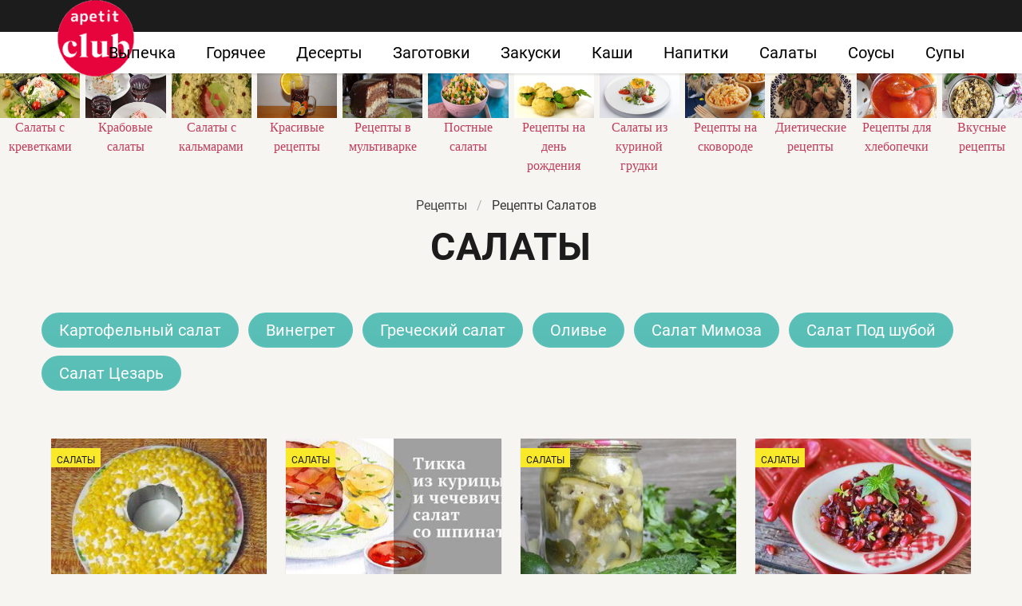

--- FILE ---
content_type: text/html; charset=UTF-8
request_url: https://apetitclub.ru/salaty
body_size: 11719
content:
<!DOCTYPE html><html lang="ru"><head> <meta charset="UTF-8"> <title>Вкусные Домашние Рецепты Салатов с Пошаговыми Фото, Очень Просто</title> <meta name="description" content="Быстрые и простые рецепты Салатов для дома на любой вкус. Предлагаем вкуснейшие рецепты Оливье, Винегрета, Салата цезарь, Салата мимоза, Греческого салата, Салата под шубой, Картофельного салата, и много другого."> <meta http-equiv="X-UA-Compatible" content="IE=edge"> <meta name="viewport" content="width=device-width, initial-scale=1"> <link rel="icon" type="image/png" sizes="96x96" href="/favicon-96x96.png"> <link rel="apple-touch-icon" sizes="180x180" href="/apple-icon-180x180.png"> <link rel="icon" type="image/png" sizes="192x192" href="/android-icon-192x192.png"> <link rel="manifest" href="/manifest.json"> <meta name="msapplication-TileColor" content="#ffffff"> <meta name="msapplication-TileImage" content="/ms-icon-144x144.png"> <meta name="theme-color" content="#ffffff"> <meta property="og:title" content="Вкусные Домашние Рецепты Салатов с Пошаговыми Фото, Очень Просто"> <meta property="og:type" content="website"> <meta property="og:site_name" content="apetitclub.ru"> <meta property="og:url" content="https://apetitclub.ru/salaty"> <meta property="og:description" content="Быстрые и простые рецепты Салатов для дома на любой вкус. Предлагаем вкуснейшие рецепты Оливье, Винегрета, Салата цезарь, Салата мимоза, Греческого салата, Салата под шубой, Картофельного салата, и много другого."> <meta property="og:image" content="https://apetitclub.ru/salaty/salaty-w1200h630.jpg"> <meta name="twitter:card" content="summary_large_image"> <meta name="twitter:url" content="https://apetitclub.ru/salaty"> <meta name="twitter:title" content="Вкусные Домашние Рецепты Салатов с Пошаговыми Фото, Очень Просто"> <meta name="twitter:description" content="Быстрые и простые рецепты Салатов для дома на любой вкус. Предлагаем вкуснейшие рецепты Оливье, Винегрета, Салата цезарь, Салата мимоза, Греческого салата, Салата под шубой, Картофельного салата, и много другого"> <meta name="twitter:image" content="https://apetitclub.ru/salaty/salaty-w1200h630.jpg"> <link rel="preload" href="/styles.css" as="style"> <link rel="dns-prefetch" href="//fonts.googleapis.com"> <link rel="dns-prefetch" href="//counter.yadro.ru"> <style>@font-face{font-family:Roboto;font-style:normal;font-weight:400;src:local('Roboto'),local('Roboto-Regular'),url(https://fonts.gstatic.com/s/roboto/v18/KFOmCnqEu92Fr1Mu5mxP.ttf) format('truetype');font-display: swap}@font-face{font-family:Roboto;font-style:normal;font-weight:700;src:local('Roboto Bold'),local('Roboto-Bold'),url(https://fonts.gstatic.com/s/roboto/v18/KFOlCnqEu92Fr1MmWUlfABc9.ttf) format('truetype');font-display: swap}.breadcrumb:not(:last-child),.title:not(:last-child){margin-bottom:1.5rem}.image.is-16by9 img,.image.is-2by1 img{bottom:0;left:0;position:absolute;right:0;top:0}body,figure,h1,html,li,ul{margin:0;padding:0}h1{font-size:100%;font-weight:400}figure,section{display:block}.image img.is-rounded{border-radius:290486px}.image.is-16by9 img,.image.is-2by1 img{height:100%;width:100%}.image.is-96x96{height:96px;width:96px}.title{word-break:break-word}.title{color:#363636;font-size:2rem;font-weight:600;line-height:1.125}.retseptname,.serif{font-family:Georgia,Times,'Times New Roman',serif}.br-5{border:5px solid #fff}.title.retseptname{font-size:42px;line-height:1.35;font-weight:700;letter-spacing:-.5px;text-align:center}.ava{margin:-40px auto 0;color:#1c1c1c;font-size:16px;text-transform:uppercase;display:block;width:100px;text-align:center}.shadow{position:relative;background:#fff;box-shadow:0 2px 2px rgba(0,0,0,.1);overflow:hidden}@media screen and (max-width:768px){.navbar{border-top:3px solid #1c1c1c}.logo-top{width:52px;height:52px;top:-1px;left:1px;background:url('https://apetitclub.ru/logo-m.png') no-repeat}.breadcrumb{margin-top:20px}.section{padding:56px 0 3rem}.column{padding:.75rem 0}.columns{margin-left:0;margin-right:0}.image.is-2by1{padding-top:47.76%}}.breadcrumb{-webkit-touch-callout:none}.breadcrumb:not(:last-child){margin-bottom:1.5rem}.image.is-16by9 img,.image.is-1by1 img,.image.is-2by1 img{bottom:0;left:0;position:absolute;right:0;top:0}body,html,li,p,ul{margin:0;padding:0}ul{list-style:none}html{box-sizing:border-box}*,::after,::before{box-sizing:inherit}html{background-color:#f6f5f2;font-size:16px;-moz-osx-font-smoothing:grayscale;-webkit-font-smoothing:antialiased;min-width:300px;overflow-x:hidden;overflow-y:scroll;text-rendering:optimizeLegibility;-webkit-text-size-adjust:100%;-moz-text-size-adjust:100%;-ms-text-size-adjust:100%;text-size-adjust:100%}section{display:block}body{font-family:BlinkMacSystemFont,-apple-system,Roboto,Arial,sans-serif}body{color:#4a4a4a;font-size:1rem;font-weight:400;line-height:1.5}a{color:#3273dc;text-decoration:none}img{height:auto;max-width:100%}span{font-style:inherit;font-weight:inherit}.container{margin:0 auto;position:relative}@media screen and (min-width:1088px){.is-hidden-desktop{display:none!important}.container{max-width:960px;width:960px}}@media screen and (min-width:1280px){.container{max-width:1152px;width:1152px}}@media screen and (min-width:1472px){.container{max-width:1344px;width:1344px}}.image{display:block;position:relative}.image img{display:block;height:auto;width:100%}.image.is-16by9 img,.image.is-1by1 img,.image.is-2by1 img{height:100%;width:100%}.image.is-1by1{padding-top:100%}.image.is-16by9{padding-top:56.25%}.image.is-2by1{padding-top:50%}.breadcrumb{font-size:1rem;white-space:nowrap}.breadcrumb a{align-items:center;color:#3273dc;display:flex;justify-content:center;padding:0 .75em}.breadcrumb li{align-items:center;display:flex}.breadcrumb li:first-child a{padding-left:0}.breadcrumb li.is-active a{color:#363636}.breadcrumb li+li::before{color:#b5b5b5;content:"\0002f"}.breadcrumb ul{align-items:flex-start;display:flex;flex-wrap:wrap;justify-content:flex-start}.breadcrumb.is-centered ul{justify-content:center}.navbar{background-color:#fff;min-height:3.25rem;position:relative;z-index:30}.navbar>.container{align-items:stretch;display:flex;min-height:3.25rem;width:100%}.navbar-brand{align-items:stretch;display:flex;flex-shrink:0;min-height:3.25rem}.navbar-burger{color:#4a4a4a;display:block;height:3.25rem;position:relative;width:3.25rem;margin-left:auto}.navbar-burger span{background-color:currentColor;display:block;height:1px;left:calc(50% - 8px);position:absolute;-webkit-transform-origin:center;transform-origin:center;width:16px}.navbar-burger span:nth-child(1){top:calc(50% - 6px)}.navbar-burger span:nth-child(2){top:calc(50% - 1px)}.navbar-burger span:nth-child(3){top:calc(50% + 4px)}.navbar-menu{display:none}.navbar-item{color:#4a4a4a;display:block;line-height:1.5;padding:.5rem .75rem;position:relative}.navbar-item{display:block;flex-grow:0;flex-shrink:0}@media screen and (max-width:1087px){.navbar>.container{display:block}.navbar-brand .navbar-item{align-items:center;display:flex}.navbar-menu{background-color:#fff;box-shadow:0 8px 16px rgba(10,10,10,.1);padding:.5rem 0}.navbar.is-fixed-top-touch{left:0;position:fixed;right:0;z-index:30}.navbar.is-fixed-top-touch{top:0}.navbar.is-fixed-top-touch .navbar-menu{-webkit-overflow-scrolling:touch;max-height:calc(100vh - 3.25rem);overflow:auto}}@media screen and (min-width:1088px){.navbar,.navbar-end,.navbar-menu{align-items:stretch;display:flex}.navbar{min-height:3.25rem}.navbar-burger{display:none}.navbar-item{align-items:center;display:flex}.navbar-item{display:flex}.navbar-menu{flex-grow:1;flex-shrink:0}.navbar-end{justify-content:flex-end;margin-left:auto}.navbar>.container .navbar-brand{margin-left:-.75rem}.navbar>.container .navbar-menu{margin-right:-.75rem}}.column{display:block;flex-basis:0;flex-grow:1;flex-shrink:1;padding:.75rem}@media screen and (min-width:769px),print{.column.is-full{flex:none;width:100%}.column.is-4{flex:none;width:33.33333%}.columns:not(.is-desktop){display:flex}}.columns{margin-left:-.75rem;margin-right:-.75rem;margin-top:-.75rem}.columns:last-child{margin-bottom:-.75rem}.columns.is-multiline{flex-wrap:wrap}.columns.is-variable{--columnGap:0.75rem;margin-left:calc(-1 * var(--columnGap));margin-right:calc(-1 * var(--columnGap))}.columns.is-variable .column{padding-left:var(--columnGap);padding-right:var(--columnGap)}.columns.is-variable.is-5{--columnGap:1.25rem}.columns.is-variable.is-8{--columnGap:2rem}.section{padding:3rem 1.5rem}.rltv{position:relative}.serif{font-family:Georgia,Times,'Times New Roman',serif}.section{overflow:hidden;padding-top:1em}.image{overflow:hidden}.navbar{border-top:40px solid #1c1c1c;box-shadow:0 2px 2px rgba(0,0,0,.1)}.navbar-item{font-size:20px;color:#000;margin:0 7px}.breadcrumb{margin-bottom:1em!important}.breadcrumb a{color:#444}.logo-top{width:96px;height:96px;position:absolute;top:-40px;left:1px;background:url('https://apetitclub.ru/logo.png') no-repeat;text-indent:-9999px}.t-ingr{font-size:17px;line-height:1.3em;letter-spacing:-.5px;padding:10px}.my-card,.shadow{position:relative;background:#fff;box-shadow:0 2px 2px rgba(0,0,0,.1);overflow:hidden}.my-card{height:100%}.mt-10{margin-top:10px}@media screen and (max-width:768px){.navbar{border-top:3px solid #1c1c1c}.logo-top{width:52px;height:52px;top:-1px;left:1px;background:url('https://apetitclub.ru/logo-m.png') no-repeat}.breadcrumb{margin-top:20px}.section{padding:56px 0 3rem}.column{padding:.75rem 0}.columns{margin-left:0;margin-right:0}.t-ingr{margin-left:16px;margin-right:16px}.image.is-1by1,.image.is-2by1{padding-top:47.76%}}.article_link:after{content:" ";position:absolute;top:0;left:0;bottom:0;right:0;background-color:rgba(0,0,0,0);z-index:2222}:root{--swiper-theme-color:#007aff}:host{position:relative;display:block;margin-left:auto;margin-right:auto;z-index:1}.swiper{margin-left:auto;margin-right:auto;position:relative;overflow:hidden;list-style:none;padding:0;z-index:1;display:block}.swiper-wrapper{position:relative;width:100%;height:100%;z-index:1;display:flex;box-sizing:content-box}.swiper-wrapper{transform:translate3d(0,0,0)}.swiper-slide{flex-shrink:0;width:100%;height:100%;position:relative;display:block}:root{--swiper-navigation-size:44px}.swiper{width:100%;height:100%}.swiper-slide{text-align:center;display:flex;justify-content:center;align-items:center}.swiper-slide .serif{color:#c03d5a}.swiper-slide .relative{width:100%}@media screen and (max-width:768px){.swiper-slide{font-size:.7em}.swiper{margin:65px 0 -60px}}</style> <link rel="canonical" href="https://apetitclub.ru/salaty"></head><body><nav class="navbar is-fixed-top-touch" role="navigation" aria-label="main navigation"> <div class="container"> <div class="navbar-brand"> <a class="navbar-item logo-top" href="/" title="На Главную">Как приготовить быстро и просто</a> <a role="button" class="navbar-burger burger" aria-label="menu" aria-expanded="false" data-target="navbarBasicExample"> <span aria-hidden="true"></span> <span aria-hidden="true"></span> <span aria-hidden="true"></span> </a> </div> <div id="navbarBasicExample" class="navbar-menu"> <div class="navbar-end"> <a class="navbar-item" href="/vypechka" title="Перейти в Раздел «Выпечка»">Выпечка</a> <a class="navbar-item" href="/goryachee" title="Перейти в Раздел «Горячее»">Горячее</a> <a class="navbar-item" href="/deserty" title="Перейти в Раздел «Десерты»">Десерты</a> <a class="navbar-item" href="/zagotovki" title="Перейти в Раздел «Заготовки»">Заготовки</a> <a class="navbar-item" href="/zakuski" title="Перейти в Раздел «Закуски»">Закуски</a> <a class="navbar-item" href="/kashi" title="Перейти в Раздел «Каши»">Каши</a> <a class="navbar-item" href="/napitki" title="Перейти в Раздел «Напитки»">Напитки</a> <a class="navbar-item" href="/salaty" title="Перейти в Раздел «Салаты»">Салаты</a> <a class="navbar-item" href="/sousy" title="Перейти в Раздел «Соусы»">Соусы</a> <a class="navbar-item" href="/supy" title="Перейти в Раздел «Супы»">Супы</a> </div> </div> </div></nav><div class="header"></div> <div class="swiper mySwiper"> <div class="swiper-wrapper columns"> <div class="swiper-slide"> <div class="relative"> <div class="image is-16by9"> <img class="lozad" src="/zero.png" data-src="/salaty/grechesky-salat/salaty-s-krevetkami/salaty-s-krevetkami-w414h198.jpg" alt="Рецепты салатов с креветками"> </div> <a class="article_link" href="/salaty/grechesky-salat/salaty-s-krevetkami"><span class="serif">Салаты с креветками</span></a> </div> </div> <div class="swiper-slide"> <div class="relative"> <div class="image is-16by9"> <img class="lozad" src="/zero.png" data-src="/salaty/olivye/krabovye-salaty/krabovye-salaty-w414h198.jpg" alt="Рецепты крабовых салатов"> </div> <a class="article_link" href="/salaty/olivye/krabovye-salaty"><span class="serif">Крабовые салаты</span></a> </div> </div> <div class="swiper-slide"> <div class="relative"> <div class="image is-16by9"> <img class="lozad" src="/zero.png" data-src="/salaty/vinegret/salaty-s-kalmarami/salaty-s-kalmarami-w414h198.jpg" alt="Рецепты салатов с кальмарами"> </div> <a class="article_link" href="/salaty/vinegret/salaty-s-kalmarami"><span class="serif">Салаты с кальмарами</span></a> </div> </div> <div class="swiper-slide"> <div class="relative"> <div class="image is-16by9"> <img class="lozad" src="/zero.png" data-src="/krasivye-retsepty/krasivye-retsepty-w414h198.jpg" alt="Красивые рецепты"> </div> <a class="article_link" href="/krasivye-retsepty"><span class="serif">Красивые рецепты</span></a> </div> </div> <div class="swiper-slide"> <div class="relative"> <div class="image is-16by9"> <img class="lozad" src="/zero.png" data-src="/retsepty-v-multivarke/retsepty-v-multivarke-w414h198.jpg" alt="Рецепты в мультиварке"> </div> <a class="article_link" href="/retsepty-v-multivarke"><span class="serif">Рецепты в мультиварке</span></a> </div> </div> <div class="swiper-slide"> <div class="relative"> <div class="image is-16by9"> <img class="lozad" src="/zero.png" data-src="/salaty/vinegret/postnye-salaty/postnye-salaty-w414h198.jpg" alt="Рецепты постных салатов"> </div> <a class="article_link" href="/salaty/vinegret/postnye-salaty"><span class="serif">Постные салаты</span></a> </div> </div> <div class="swiper-slide"> <div class="relative"> <div class="image is-16by9"> <img class="lozad" src="/zero.png" data-src="/retsepty-na-den-rozhdeniya/retsepty-na-den-rozhdeniya-w414h198.jpg" alt="Рецепты на день рождения"> </div> <a class="article_link" href="/retsepty-na-den-rozhdeniya"><span class="serif">Рецепты на день рождения</span></a> </div> </div> <div class="swiper-slide"> <div class="relative"> <div class="image is-16by9"> <img class="lozad" src="/zero.png" data-src="/salaty/olivye/salaty-iz-kurinoi-grudki/salaty-iz-kurinoi-grudki-w414h198.jpg" alt="Рецепты салатов из куриной грудки"> </div> <a class="article_link" href="/salaty/olivye/salaty-iz-kurinoi-grudki"><span class="serif">Салаты из куриной грудки</span></a> </div> </div> <div class="swiper-slide"> <div class="relative"> <div class="image is-16by9"> <img class="lozad" src="/zero.png" data-src="/retsepty-na-skovorode/retsepty-na-skovorode-w414h198.jpg" alt="Рецепты на сковороде"> </div> <a class="article_link" href="/retsepty-na-skovorode"><span class="serif">Рецепты на сковороде</span></a> </div> </div> <div class="swiper-slide"> <div class="relative"> <div class="image is-16by9"> <img class="lozad" src="/zero.png" data-src="/dieticheskie-retsepty/dieticheskie-retsepty-w414h198.jpg" alt="Диетические рецепты"> </div> <a class="article_link" href="/dieticheskie-retsepty"><span class="serif">Диетические рецепты</span></a> </div> </div> <div class="swiper-slide"> <div class="relative"> <div class="image is-16by9"> <img class="lozad" src="/zero.png" data-src="/retsepty-dlya-khlebopechki/retsepty-dlya-khlebopechki-w414h198.jpg" alt="Рецепты для хлебопечки"> </div> <a class="article_link" href="/retsepty-dlya-khlebopechki"><span class="serif">Рецепты для хлебопечки</span></a> </div> </div> <div class="swiper-slide"> <div class="relative"> <div class="image is-16by9"> <img class="lozad" src="/zero.png" data-src="/vkusnye-retsepty/vkusnye-retsepty-w414h198.jpg" alt="Вкусные рецепты"> </div> <a class="article_link" href="/vkusnye-retsepty"><span class="serif">Вкусные рецепты</span></a> </div> </div> <div class="swiper-slide"> <div class="relative"> <div class="image is-16by9"> <img class="lozad" src="/zero.png" data-src="/retsepty-v-dukhovke/retsepty-v-dukhovke-w414h198.jpg" alt="Рецепты в духовке"> </div> <a class="article_link" href="/retsepty-v-dukhovke"><span class="serif">Рецепты в духовке</span></a> </div> </div> <div class="swiper-slide"> <div class="relative"> <div class="image is-16by9"> <img class="lozad" src="/zero.png" data-src="/retsepty-na-uzhin/retsepty-na-uzhin-w414h198.jpg" alt="Рецепты на ужин"> </div> <a class="article_link" href="/retsepty-na-uzhin"><span class="serif">Рецепты на ужин</span></a> </div> </div> <div class="swiper-slide"> <div class="relative"> <div class="image is-16by9"> <img class="lozad" src="/zero.png" data-src="/retsepty-v-mikrovolnovke/retsepty-v-mikrovolnovke-w414h198.jpg" alt="Рецепты в микроволновке"> </div> <a class="article_link" href="/retsepty-v-mikrovolnovke"><span class="serif">Рецепты в микроволновке</span></a> </div> </div> <div class="swiper-slide"> <div class="relative"> <div class="image is-16by9"> <img class="lozad" src="/zero.png" data-src="/salaty/vinegret/bystrye-salaty/bystrye-salaty-w414h198.jpg" alt="Рецепты быстрых салатов"> </div> <a class="article_link" href="/salaty/vinegret/bystrye-salaty"><span class="serif">Быстрые салаты</span></a> </div> </div> <div class="swiper-slide"> <div class="relative"> <div class="image is-16by9"> <img class="lozad" src="/zero.png" data-src="/salaty/olivye/salaty-s-yazykom/salaty-s-yazykom-w414h198.jpg" alt="Рецепты салатов с языком"> </div> <a class="article_link" href="/salaty/olivye/salaty-s-yazykom"><span class="serif">Салаты с языком</span></a> </div> </div> <div class="swiper-slide"> <div class="relative"> <div class="image is-16by9"> <img class="lozad" src="/zero.png" data-src="/prostye-retsepty/prostye-retsepty-w414h198.jpg" alt="Простые рецепты"> </div> <a class="article_link" href="/prostye-retsepty"><span class="serif">Простые рецепты</span></a> </div> </div> <div class="swiper-slide"> <div class="relative"> <div class="image is-16by9"> <img class="lozad" src="/zero.png" data-src="/retsepty-na-novy-god/retsepty-na-novy-god-w414h198.jpg" alt="Рецепты на новый год"> </div> <a class="article_link" href="/retsepty-na-novy-god"><span class="serif">Рецепты на новый год</span></a> </div> </div> <div class="swiper-slide"> <div class="relative"> <div class="image is-16by9"> <img class="lozad" src="/zero.png" data-src="/legkie-retsepty/legkie-retsepty-w414h198.jpg" alt="Легкие рецепты"> </div> <a class="article_link" href="/legkie-retsepty"><span class="serif">Легкие рецепты</span></a> </div> </div> <div class="swiper-slide"> <div class="relative"> <div class="image is-16by9"> <img class="lozad" src="/zero.png" data-src="/klassicheskie-retsepty/klassicheskie-retsepty-w414h198.jpg" alt="Классические рецепты"> </div> <a class="article_link" href="/klassicheskie-retsepty"><span class="serif">Классические рецепты</span></a> </div> </div> <div class="swiper-slide"> <div class="relative"> <div class="image is-16by9"> <img class="lozad" src="/zero.png" data-src="/salaty/vinegret/salaty-s-kukuruzoi/salaty-s-kukuruzoi-w414h198.jpg" alt="Рецепты салатов с кукурузой"> </div> <a class="article_link" href="/salaty/vinegret/salaty-s-kukuruzoi"><span class="serif">Салаты с кукурузой</span></a> </div> </div> <div class="swiper-slide"> <div class="relative"> <div class="image is-16by9"> <img class="lozad" src="/zero.png" data-src="/retsepty-na-zimu/retsepty-na-zimu-w414h198.jpg" alt="Рецепты на зиму"> </div> <a class="article_link" href="/retsepty-na-zimu"><span class="serif">Рецепты на зиму</span></a> </div> </div> <div class="swiper-slide"> <div class="relative"> <div class="image is-16by9"> <img class="lozad" src="/zero.png" data-src="/retsepty-na-skoruyu-ruku/retsepty-na-skoruyu-ruku-w414h198.jpg" alt="Рецепты на скорую руку"> </div> <a class="article_link" href="/retsepty-na-skoruyu-ruku"><span class="serif">Рецепты на скорую руку</span></a> </div> </div> <div class="swiper-slide"> <div class="relative"> <div class="image is-16by9"> <img class="lozad" src="/zero.png" data-src="/prazdnichnye-retsepty/prazdnichnye-retsepty-w414h198.jpg" alt="Праздничные рецепты"> </div> <a class="article_link" href="/prazdnichnye-retsepty"><span class="serif">Праздничные рецепты</span></a> </div> </div> <div class="swiper-slide"> <div class="relative"> <div class="image is-16by9"> <img class="lozad" src="/zero.png" data-src="/domashnie-retsepty/domashnie-retsepty-w414h198.jpg" alt="Домашние рецепты"> </div> <a class="article_link" href="/domashnie-retsepty"><span class="serif">Домашние рецепты</span></a> </div> </div> <div class="swiper-slide"> <div class="relative"> <div class="image is-16by9"> <img class="lozad" src="/zero.png" data-src="/salaty/kartofelny-salat/salaty-s-kolbasoi/salaty-s-kolbasoi-w414h198.jpg" alt="Рецепты салатов с колбасой"> </div> <a class="article_link" href="/salaty/kartofelny-salat/salaty-s-kolbasoi"><span class="serif">Салаты с колбасой</span></a> </div> </div> <div class="swiper-slide"> <div class="relative"> <div class="image is-16by9"> <img class="lozad" src="/zero.png" data-src="/salaty/vinegret/klassicheskie-salaty/klassicheskie-salaty-w414h198.jpg" alt="Рецепты классических салатов"> </div> <a class="article_link" href="/salaty/vinegret/klassicheskie-salaty"><span class="serif">Классические салаты</span></a> </div> </div> <div class="swiper-slide"> <div class="relative"> <div class="image is-16by9"> <img class="lozad" src="/zero.png" data-src="/salaty/vinegret/salaty-s-goroshkom/salaty-s-goroshkom-w414h198.jpg" alt="Рецепты салатов с горошком"> </div> <a class="article_link" href="/salaty/vinegret/salaty-s-goroshkom"><span class="serif">Салаты с горошком</span></a> </div> </div> </div> </div><section class="section"> <div class="container"> <nav class="breadcrumb is-centered mt-10" aria-label="breadcrumbs"> <ul itemscope itemtype="http://schema.org/BreadcrumbList"> <li itemprop="itemListElement" itemscope itemtype="http://schema.org/ListItem"> <a href="/" title="Перейти на Главную" itemprop="item"> <span itemprop="name">Рецепты</span> </a> <meta itemprop="position" content="1"> </li> <li class="is-active" itemprop="itemListElement" itemscope itemtype="http://schema.org/ListItem"> <a href="#" aria-current="page" itemprop="item"> <span itemprop="name">Рецепты Салатов</span> </a> <meta itemprop="position" content="2"> </li> </ul> </nav> <h1 class="title is-my"> Салаты </h1> <div class="columns is-multiline mt-3"> <a class="title-20" href="/salaty/kartofelny-salat" title="Рецепты картофельного салата"> Картофельный салат </a> <a class="title-20" href="/salaty/vinegret" title="Рецепты винегрета"> Винегрет </a> <a class="title-20" href="/salaty/grechesky-salat" title="Рецепты греческого салата"> Греческий салат </a> <a class="title-20" href="/salaty/olivye" title="Рецепты оливье"> Оливье </a> <a class="title-20" href="/salaty/salat-mimoza" title="Рецепты салата мимоза"> Салат Мимоза </a> <a class="title-20" href="/salaty/salat-pod-shuboi" title="Рецепты салата под шубой"> Салат Под шубой </a> <a class="title-20" href="/salaty/salat-tsezar" title="Рецепты салата цезарь"> Салат Цезарь </a> </div> <div class="columns is-multiline mt-3"> <div class="column is-3"> <div class="my-card"> <a href="/salaty/salat-zolotoe-koltso" title="Как приготовить салат золотое кольцо"> <figure class="image is-5by4"> <img class="lozad" src="/zero.png" alt="Салат Золотое кольцо" data-src="/salaty/salat-zolotoe-koltso/salat-zolotoe-koltso-ready0-w318h254.jpg"> </figure> <span class="title-28">Салат Золотое кольцо</span> <span class="title-12"> Салаты</span> </a> </div> </div> <div class="column is-3"> <div class="my-card"> <a href="/salaty/tikka-iz-kuritsy-i-chechevichny-salat-so-shpinatom" title="Как приготовить тикку из курицы и чечевичный салат со шпинатом"> <figure class="image is-5by4"> <img class="lozad" src="/zero.png" alt="Тикка из курицы и чечевичный салат со шпинатом" data-src="/salaty/tikka-iz-kuritsy-i-chechevichny-salat-so-shpinatom/tikka-iz-kuritsy-i-chechevichny-salat-so-shpinatom-ready0-w318h254.jpg"> </figure> <span class="title-28">Тикка из курицы и чечевичный салат со шпинатом</span> <span class="title-12"> Салаты</span> </a> </div> </div> <div class="column is-3"> <div class="my-card"> <a href="/salaty/salat-iz-ogurtsov-na-zimu-palchiki-oblizhesh-bez-pomidor" title="Как приготовить салат из огурцов на зиму пальчики оближешь без помидор"> <figure class="image is-5by4"> <img class="lozad" src="/zero.png" alt="Салат из огурцов на зиму пальчики оближешь без помидор" data-src="/salaty/salat-iz-ogurtsov-na-zimu-palchiki-oblizhesh-bez-pomidor/salat-iz-ogurtsov-na-zimu-palchiki-oblizhesh-bez-pomidor-ready0-w318h254.jpg"> </figure> <span class="title-28">Салат из огурцов на зиму пальчики оближешь без помидор</span> <span class="title-12"> Салаты</span> </a> </div> </div> <div class="column is-3"> <div class="my-card"> <a href="/salaty/salat-iz-svekly-s-orekhami" title="Как приготовить салат из свеклы с орехами"> <figure class="image is-5by4"> <img class="lozad" src="/zero.png" alt="Салат из свеклы с орехами" data-src="/salaty/salat-iz-svekly-s-orekhami/salat-iz-svekly-s-orekhami-ready0-w318h254.jpg"> </figure> <span class="title-28">Салат из свеклы с орехами</span> <span class="title-12"> Салаты</span> </a> </div> </div> </div> <div class="bg-1 mt-3"> <h2 class="title mt-1">Популярные рецепты Салатов</h2> <div class="columns is-multiline"> <div class="column is-one-fifth"> <div class="my-card"> <a href="/salaty/salaty-na-prazdnichny-stol" title="Салаты на праздничный стол"> <figure class="image is-1by1"> <img class="lozad party" src="/zero.png" alt="Салаты на праздничный стол" data-src="/salaty/salaty-na-prazdnichny-stol/salaty-na-prazdnichny-stol-ready0-w250h250.jpg"> </figure> <div class="title-27"> салаты на праздничный стол </div> </a> </div> </div> <div class="column is-one-fifth"> <div class="my-card"> <a href="/salaty/salat-s-kartoshkoi" title="Салат с картошкой"> <figure class="image is-1by1"> <img class="lozad party" src="/zero.png" alt="Салат с картошкой" data-src="/salaty/salat-s-kartoshkoi/salat-s-kartoshkoi-ready0-w250h250.jpg"> </figure> <div class="title-27"> Как приготовить салат с картошкой </div> </a> </div> </div> <div class="column is-one-fifth"> <div class="my-card"> <a href="/salaty/novogodnie-salaty" title="Новогодние салаты"> <figure class="image is-1by1"> <img class="lozad party" src="/zero.png" alt="Новогодние салаты" data-src="/salaty/novogodnie-salaty/novogodnie-salaty-ready0-w250h250.jpg"> </figure> <div class="title-27"> новогодние салаты </div> </a> </div> </div> <div class="column is-one-fifth"> <div class="my-card"> <a href="/salaty/salaty-s-seledkoi" title="Салаты с селедкой"> <figure class="image is-1by1"> <img class="lozad party" src="/zero.png" alt="Салаты с селедкой" data-src="/salaty/salaty-s-seledkoi/salaty-s-seledkoi-ready0-w250h250.jpg"> </figure> <div class="title-27"> Рецепт салатов с селедкой </div> </a> </div> </div> <div class="column is-one-fifth"> <div class="my-card"> <a href="/salaty/salaty-s-kuritsei" title="Салаты с курицей"> <figure class="image is-1by1"> <img class="lozad party" src="/zero.png" alt="Салаты с курицей" data-src="/salaty/salaty-s-kuritsei/salaty-s-kuritsei-ready0-w250h250.jpg"> </figure> <div class="title-27"> Как приготовить салаты с курицей </div> </a> </div> </div> <div class="column is-one-fifth"> <div class="my-card"> <a href="/salaty/salaty-iz-pomidor" title="Салаты из помидор"> <figure class="image is-1by1"> <img class="lozad party" src="/zero.png" alt="Салаты из помидор" data-src="/salaty/salaty-iz-pomidor/salaty-iz-pomidor-ready0-w250h250.jpg"> </figure> <div class="title-27"> Рецепт салатов из помидор </div> </a> </div> </div> <div class="column is-one-fifth"> <div class="my-card"> <a href="/salaty/salaty-na-den-rozhdeniya" title="Салаты на день рождения"> <figure class="image is-1by1"> <img class="lozad party" src="/zero.png" alt="Салаты на день рождения" data-src="/salaty/salaty-na-den-rozhdeniya/salaty-na-den-rozhdeniya-ready0-w250h250.jpg"> </figure> <div class="title-27"> Готовим салаты на день рождения </div> </a> </div> </div> <div class="column is-one-fifth"> <div class="my-card"> <a href="/salaty/salat-s-ogurtsami" title="Салат с огурцами"> <figure class="image is-1by1"> <img class="lozad party" src="/zero.png" alt="Салат с огурцами" data-src="/salaty/salat-s-ogurtsami/salat-s-ogurtsami-ready0-w250h250.jpg"> </figure> <div class="title-27"> Как приготовить салат с огурцами </div> </a> </div> </div> <div class="column is-one-fifth"> <div class="my-card"> <a href="/salaty/prazdnichnye-salaty" title="Праздничные салаты"> <figure class="image is-1by1"> <img class="lozad party" src="/zero.png" alt="Праздничные салаты" data-src="/salaty/prazdnichnye-salaty/prazdnichnye-salaty-ready0-w250h250.jpg"> </figure> <div class="title-27"> праздничные салаты </div> </a> </div> </div> <div class="column is-one-fifth"> <div class="my-card"> <a href="/salaty/legkie-salaty" title="Легкие салаты"> <figure class="image is-1by1"> <img class="lozad party" src="/zero.png" alt="Легкие салаты" data-src="/salaty/legkie-salaty/legkie-salaty-ready0-w250h250.jpg"> </figure> <div class="title-27"> Рецепт легких салатов </div> </a> </div> </div> <div class="column is-one-fifth"> <div class="my-card"> <a href="/salaty/prostye-salaty" title="Простые салаты"> <figure class="image is-1by1"> <img class="lozad party" src="/zero.png" alt="Простые салаты" data-src="/salaty/prostye-salaty/prostye-salaty-ready0-w250h250.jpg"> </figure> <div class="title-27"> Как приготовить простые салаты </div> </a> </div> </div> <div class="column is-one-fifth"> <div class="my-card"> <a href="/salaty/salaty-s-syrom" title="Салаты с сыром"> <figure class="image is-1by1"> <img class="lozad party" src="/zero.png" alt="Салаты с сыром" data-src="/salaty/salaty-s-syrom/salaty-s-syrom-ready0-w250h250.jpg"> </figure> <div class="title-27"> Готовим салаты с сыром </div> </a> </div> </div> <div class="column is-one-fifth"> <div class="my-card"> <a href="/salaty/salaty-s-myasom" title="Салаты с мясом"> <figure class="image is-1by1"> <img class="lozad party" src="/zero.png" alt="Салаты с мясом" data-src="/salaty/salaty-s-myasom/salaty-s-myasom-ready0-w250h250.jpg"> </figure> <div class="title-27"> салаты с мясом </div> </a> </div> </div> <div class="column is-one-fifth"> <div class="my-card"> <a href="/salaty/salaty-iz-kapusty" title="Салаты из капусты"> <figure class="image is-1by1"> <img class="lozad party" src="/zero.png" alt="Салаты из капусты" data-src="/salaty/salaty-iz-kapusty/salaty-iz-kapusty-ready0-w250h250.jpg"> </figure> <div class="title-27"> Как приготовить салаты из капусты </div> </a> </div> </div> <div class="column is-one-fifth"> <div class="my-card"> <a href="/salaty/salaty-iz-svekly" title="Салаты из свеклы"> <figure class="image is-1by1"> <img class="lozad party" src="/zero.png" alt="Салаты из свеклы" data-src="/salaty/salaty-iz-svekly/salaty-iz-svekly-ready0-w250h250.jpg"> </figure> <div class="title-27"> салаты из свеклы </div> </a> </div> </div> <div class="column is-one-fifth"> <div class="my-card"> <a href="/salaty/salaty-s-gribami" title="Салаты с грибами"> <figure class="image is-1by1"> <img class="lozad party" src="/zero.png" alt="Салаты с грибами" data-src="/salaty/salaty-s-gribami/salaty-s-gribami-ready0-w250h250.jpg"> </figure> <div class="title-27"> Рецепт салатов с грибами </div> </a> </div> </div> <div class="column is-one-fifth"> <div class="my-card"> <a href="/salaty/vkusnye-salaty" title="Вкусные салаты"> <figure class="image is-1by1"> <img class="lozad party" src="/zero.png" alt="Вкусные салаты" data-src="/salaty/vkusnye-salaty/vkusnye-salaty-ready0-w250h250.jpg"> </figure> <div class="title-27"> Как приготовить вкусные салаты </div> </a> </div> </div> <div class="column is-one-fifth"> <div class="my-card"> <a href="/salaty/salaty-na-skoruyu-ruku" title="Салаты на скорую руку"> <figure class="image is-1by1"> <img class="lozad party" src="/zero.png" alt="Салаты на скорую руку" data-src="/salaty/salaty-na-skoruyu-ruku/salaty-na-skoruyu-ruku-ready0-w250h250.jpg"> </figure> <div class="title-27"> Рецепт салатов на скорую руку </div> </a> </div> </div> <div class="column is-one-fifth"> <div class="my-card"> <a href="/salaty/salaty-s-semgoi" title="Салаты с семгой"> <figure class="image is-1by1"> <img class="lozad party" src="/zero.png" alt="Салаты с семгой" data-src="/salaty/salaty-s-semgoi/salaty-s-semgoi-ready0-w250h250.jpg"> </figure> <div class="title-27"> салаты с семгой </div> </a> </div> </div> <div class="column is-one-fifth"> <div class="my-card"> <a href="/salaty/rybnye-salaty" title="Рыбные салаты"> <figure class="image is-1by1"> <img class="lozad party" src="/zero.png" alt="Рыбные салаты" data-src="/salaty/rybnye-salaty/rybnye-salaty-ready0-w250h250.jpg"> </figure> <div class="title-27"> Как приготовить рыбные салаты </div> </a> </div> </div> <div class="column is-one-fifth"> <div class="my-card"> <a href="/salaty/salaty-s-sukharikami" title="Салаты с сухариками"> <figure class="image is-1by1"> <img class="lozad party" src="/zero.png" alt="Салаты с сухариками" data-src="/salaty/salaty-s-sukharikami/salaty-s-sukharikami-ready0-w250h250.jpg"> </figure> <div class="title-27"> салаты с сухариками </div> </a> </div> </div> <div class="column is-one-fifth"> <div class="my-card"> <a href="/salaty/sloenye-salaty" title="Слоеные салаты"> <figure class="image is-1by1"> <img class="lozad party" src="/zero.png" alt="Слоеные салаты" data-src="/salaty/sloenye-salaty/sloenye-salaty-ready0-w250h250.jpg"> </figure> <div class="title-27"> Готовим слоеные салаты </div> </a> </div> </div> <div class="column is-one-fifth"> <div class="my-card"> <a href="/salaty/salaty-s-fasolyu" title="Салаты с фасолью"> <figure class="image is-1by1"> <img class="lozad party" src="/zero.png" alt="Салаты с фасолью" data-src="/salaty/salaty-s-fasolyu/salaty-s-fasolyu-ready0-w250h250.jpg"> </figure> <div class="title-27"> Как приготовить салаты с фасолью </div> </a> </div> </div> <div class="column is-one-fifth"> <div class="my-card"> <a href="/salaty/salaty-s-govyadinoi" title="Салаты с говядиной"> <figure class="image is-1by1"> <img class="lozad party" src="/zero.png" alt="Салаты с говядиной" data-src="/salaty/salaty-s-govyadinoi/salaty-s-govyadinoi-ready0-w250h250.jpg"> </figure> <div class="title-27"> Рецепт салатов с говядиной </div> </a> </div> </div> <div class="column is-one-fifth"> <div class="my-card"> <a href="/salaty/salaty-s-avokado" title="Салаты с авокадо"> <figure class="image is-1by1"> <img class="lozad party" src="/zero.png" alt="Салаты с авокадо" data-src="/salaty/salaty-s-avokado/salaty-s-avokado-ready0-w250h250.jpg"> </figure> <div class="title-27"> салаты с авокадо </div> </a> </div> </div> <div class="column is-one-fifth"> <div class="my-card"> <a href="/salaty/salaty-s-pechenyu" title="Салаты с печенью"> <figure class="image is-1by1"> <img class="lozad party" src="/zero.png" alt="Салаты с печенью" data-src="/salaty/salaty-s-pechenyu/salaty-s-pechenyu-ready0-w250h250.jpg"> </figure> <div class="title-27"> Как приготовить салаты с печенью </div> </a> </div> </div> <div class="column is-one-fifth"> <div class="my-card"> <a href="/salaty/salaty-s-vetchinoi" title="Салаты с ветчиной"> <figure class="image is-1by1"> <img class="lozad party" src="/zero.png" alt="Салаты с ветчиной" data-src="/salaty/salaty-s-vetchinoi/salaty-s-vetchinoi-ready0-w250h250.jpg"> </figure> <div class="title-27"> Готовим салаты с ветчиной </div> </a> </div> </div> <div class="column is-one-fifth"> <div class="my-card"> <a href="/salaty/salaty-s-risom" title="Салаты с рисом"> <figure class="image is-1by1"> <img class="lozad party" src="/zero.png" alt="Салаты с рисом" data-src="/salaty/salaty-s-risom/salaty-s-risom-ready0-w250h250.jpg"> </figure> <div class="title-27"> Рецепт салатов с рисом </div> </a> </div> </div> <div class="column is-one-fifth"> <div class="my-card"> <a href="/salaty/salaty-iz-morkovi" title="Салаты из моркови"> <figure class="image is-1by1"> <img class="lozad party" src="/zero.png" alt="Салаты из моркови" data-src="/salaty/salaty-iz-morkovi/salaty-iz-morkovi-ready0-w250h250.jpg"> </figure> <div class="title-27"> Как приготовить салаты из моркови </div> </a> </div> </div> <div class="column is-one-fifth"> <div class="my-card"> <a href="/salaty/salaty-s-seldereem" title="Салаты с сельдереем"> <figure class="image is-1by1"> <img class="lozad party" src="/zero.png" alt="Салаты с сельдереем" data-src="/salaty/salaty-s-seldereem/salaty-s-seldereem-ready0-w250h250.jpg"> </figure> <div class="title-27"> Рецепт салатов с сельдереем </div> </a> </div> </div> <div class="column is-one-fifth"> <div class="my-card"> <a href="/salaty/salaty-s-tuntsom" title="Салаты с тунцом"> <figure class="image is-1by1"> <img class="lozad party" src="/zero.png" alt="Салаты с тунцом" data-src="/salaty/salaty-s-tuntsom/salaty-s-tuntsom-ready0-w250h250.jpg"> </figure> <div class="title-27"> салаты с тунцом </div> </a> </div> </div> <div class="column is-one-fifth"> <div class="my-card"> <a href="/salaty/koreiskie-salaty" title="Корейские салаты"> <figure class="image is-1by1"> <img class="lozad party" src="/zero.png" alt="Корейские салаты" data-src="/salaty/koreiskie-salaty/koreiskie-salaty-ready0-w250h250.jpg"> </figure> <div class="title-27"> Как приготовить корейские салаты </div> </a> </div> </div> <div class="column is-one-fifth"> <div class="my-card"> <a href="/salaty/salaty-s-pertsem" title="Салаты с перцем"> <figure class="image is-1by1"> <img class="lozad party" src="/zero.png" alt="Салаты с перцем" data-src="/salaty/salaty-s-pertsem/salaty-s-pertsem-ready0-w250h250.jpg"> </figure> <div class="title-27"> салаты с перцем </div> </a> </div> </div> <div class="column is-one-fifth"> <div class="my-card"> <a href="/salaty/zimnie-salaty" title="Зимние салаты"> <figure class="image is-1by1"> <img class="lozad party" src="/zero.png" alt="Зимние салаты" data-src="/salaty/zimnie-salaty/zimnie-salaty-ready0-w250h250.jpg"> </figure> <div class="title-27"> Рецепт зимних салатов </div> </a> </div> </div> <div class="column is-one-fifth"> <div class="my-card"> <a href="/salaty/salaty-s-granatom" title="Салаты с гранатом"> <figure class="image is-1by1"> <img class="lozad party" src="/zero.png" alt="Салаты с гранатом" data-src="/salaty/salaty-s-granatom/salaty-s-granatom-ready0-w250h250.jpg"> </figure> <div class="title-27"> Как приготовить салаты с гранатом </div> </a> </div> </div> </div> </div> <div class="columns is-multiline mt-3"> <div class="column is-3"> <div class="my-card"> <a href="/salaty/salat-marsel" title="Как приготовить салат марсель"> <figure class="image is-5by4"> <img class="lozad" src="/zero.png" alt="Салат Марсель" data-src="/salaty/salat-marsel/salat-marsel-ready0-w318h254.jpg"> </figure> <span class="title-28">Салат Марсель</span> <span class="title-12"> Салаты</span> </a> </div> </div> <div class="column is-3"> <div class="my-card"> <a href="/salaty/salat-iz-kolrabi-i-yabloka-s-gorchichnoi-zapravkoi" title="Как приготовить салат из кольраби и яблока с горчичной заправкой"> <figure class="image is-5by4"> <img class="lozad" src="/zero.png" alt="Салат из кольраби и яблока с горчичной заправкой" data-src="/salaty/salat-iz-kolrabi-i-yabloka-s-gorchichnoi-zapravkoi/salat-iz-kolrabi-i-yabloka-s-gorchichnoi-zapravkoi-ready0-w318h254.jpg"> </figure> <span class="title-28">Салат из кольраби и яблока с горчичной заправкой</span> <span class="title-12"> Салаты</span> </a> </div> </div> <div class="column is-3"> <div class="my-card"> <a href="/salaty/salat-s-marinovannym-lukom-kuritsei-i-vetchinoi" title="Как приготовить салат с маринованным луком, курицей и ветчиной"> <figure class="image is-5by4"> <img class="lozad" src="/zero.png" alt="Салат с маринованным луком, курицей и ветчиной" data-src="/salaty/salat-s-marinovannym-lukom-kuritsei-i-vetchinoi/salat-s-marinovannym-lukom-kuritsei-i-vetchinoi-ready0-w318h254.jpg"> </figure> <span class="title-28">Салат с маринованным луком, курицей и ветчиной</span> <span class="title-12"> Салаты</span> </a> </div> </div> <div class="column is-3"> <div class="my-card"> <a href="/salaty/salat-s-vetchinoi-i-fasolyu" title="Как приготовить салат с ветчиной и фасолью"> <figure class="image is-5by4"> <img class="lozad" src="/zero.png" alt="Салат с ветчиной и фасолью" data-src="/salaty/salat-s-vetchinoi-i-fasolyu/salat-s-vetchinoi-i-fasolyu-ready0-w318h254.jpg"> </figure> <span class="title-28">Салат с ветчиной и фасолью</span> <span class="title-12"> Салаты</span> </a> </div> </div> <div class="column is-3"> <div class="my-card"> <a href="/salaty/svekla-po-gruzinski" title="Как приготовить свеклу по-грузински"> <figure class="image is-5by4"> <img class="lozad" src="/zero.png" alt="Свекла по-грузински" data-src="/salaty/svekla-po-gruzinski/svekla-po-gruzinski-ready0-w318h254.jpg"> </figure> <span class="title-28">Свекла по-грузински</span> <span class="title-12"> Салаты</span> </a> </div> </div> <div class="column is-3"> <div class="my-card"> <a href="/salaty/sloeny-salat-s-pechenyu-treski-tverdym-syrom-i-kartoshkoi" title="Как приготовить слоеный салат с печенью трески, твердым сыром и картошкой"> <figure class="image is-5by4"> <img class="lozad" src="/zero.png" alt="Слоеный салат с печенью трески, твердым сыром и картошкой" data-src="/salaty/sloeny-salat-s-pechenyu-treski-tverdym-syrom-i-kartoshkoi/sloeny-salat-s-pechenyu-treski-tverdym-syrom-i-kartoshkoi-ready0-w318h254.jpg"> </figure> <span class="title-28">Слоеный салат с печенью трески, твердым сыром и картошкой</span> <span class="title-12"> Салаты</span> </a> </div> </div> <div class="column is-3"> <div class="my-card"> <a href="/salaty/salat-obzhorka" title="Как приготовить салат обжорка"> <figure class="image is-5by4"> <img class="lozad" src="/zero.png" alt="Салат Обжорка" data-src="/salaty/salat-obzhorka/salat-obzhorka-ready0-w318h254.jpg"> </figure> <span class="title-28">Салат Обжорка</span> <span class="title-12"> Салаты</span> </a> </div> </div> <div class="column is-3"> <div class="my-card"> <a href="/salaty/salat-s-avokado-i-yaitsom-pashot" title="Как приготовить салат с авокадо и яйцом пашот"> <figure class="image is-5by4"> <img class="lozad" src="/zero.png" alt="Салат с авокадо и яйцом пашот" data-src="/salaty/salat-s-avokado-i-yaitsom-pashot/salat-s-avokado-i-yaitsom-pashot-ready0-w318h254.jpg"> </figure> <span class="title-28">Салат с авокадо и яйцом пашот</span> <span class="title-12"> Салаты</span> </a> </div> </div> <div class="column is-3"> <div class="my-card"> <a href="/salaty/andaluzsky-salat-s-chorizo-i-pomidorami" title="Как приготовить андалузский салат с чоризо и помидорами"> <figure class="image is-5by4"> <img class="lozad" src="/zero.png" alt="Андалузский салат с чоризо и помидорами" data-src="/salaty/andaluzsky-salat-s-chorizo-i-pomidorami/andaluzsky-salat-s-chorizo-i-pomidorami-ready0-w318h254.jpg"> </figure> <span class="title-28">Андалузский салат с чоризо и помидорами</span> <span class="title-12"> Салаты</span> </a> </div> </div> <div class="column is-3"> <div class="my-card"> <a href="/salaty/legkii-ovoschnoi-salat-s-rukkoloi-i-pekinskoi-kapustoi" title="Как приготовить легкий овощной салат с рукколой и пекинской капустой"> <figure class="image is-5by4"> <img class="lozad" src="/zero.png" alt="Легкий овощной салат с рукколой и пекинской капустой" data-src="/salaty/legkii-ovoschnoi-salat-s-rukkoloi-i-pekinskoi-kapustoi/legkii-ovoschnoi-salat-s-rukkoloi-i-pekinskoi-kapustoi-ready0-w318h254.jpg"> </figure> <span class="title-28">Легкий овощной салат с рукколой и пекинской капустой</span> <span class="title-12"> Салаты</span> </a> </div> </div> <div class="column is-3"> <div class="my-card"> <a href="/salaty/salat-s-kuritsei-i-blinchikami" title="Как приготовить салат с курицей и блинчиками"> <figure class="image is-5by4"> <img class="lozad" src="/zero.png" alt="Салат с курицей и блинчиками" data-src="/salaty/salat-s-kuritsei-i-blinchikami/salat-s-kuritsei-i-blinchikami-ready0-w318h254.jpg"> </figure> <span class="title-28">Салат с курицей и блинчиками</span> <span class="title-12"> Салаты</span> </a> </div> </div> <div class="column is-3"> <div class="my-card"> <a href="/salaty/salat-v-blinakh" title="Как приготовить салат в блинах"> <figure class="image is-5by4"> <img class="lozad" src="/zero.png" alt="Салат в блинах" data-src="/salaty/salat-v-blinakh/salat-v-blinakh-ready0-w318h254.jpg"> </figure> <span class="title-28">Салат в блинах</span> <span class="title-12"> Салаты</span> </a> </div> </div> <div class="column is-3"> <div class="my-card"> <a href="/salaty/salat-s-khurmoi-i-yablokami" title="Как приготовить салат с хурмой и яблоками"> <figure class="image is-5by4"> <img class="lozad" src="/zero.png" alt="Салат с хурмой и яблоками" data-src="/salaty/salat-s-khurmoi-i-yablokami/salat-s-khurmoi-i-yablokami-ready0-w318h254.jpg"> </figure> <span class="title-28">Салат с хурмой и яблоками</span> <span class="title-12"> Салаты</span> </a> </div> </div> <div class="column is-3"> <div class="my-card"> <a href="/salaty/kapusta-po-petrovski" title="Как приготовить капусту по-петровски"> <figure class="image is-5by4"> <img class="lozad" src="/zero.png" alt="Капуста по-петровски" data-src="/salaty/kapusta-po-petrovski/kapusta-po-petrovski-ready0-w318h254.jpg"> </figure> <span class="title-28">Капуста по-петровски</span> <span class="title-12"> Салаты</span> </a> </div> </div> <div class="column is-3"> <div class="my-card"> <a href="/salaty/salat-raznotsvetny" title="Как приготовить салат разноцветный"> <figure class="image is-5by4"> <img class="lozad" src="/zero.png" alt="Салат Разноцветный" data-src="/salaty/salat-raznotsvetny/salat-raznotsvetny-ready0-w318h254.jpg"> </figure> <span class="title-28">Салат Разноцветный</span> <span class="title-12"> Салаты</span> </a> </div> </div> <div class="column is-3"> <div class="my-card"> <a href="/salaty/zeleny-salat-s-semgoi-i-fetoi" title="Как приготовить зеленый салат с семгой и фетой"> <figure class="image is-5by4"> <img class="lozad" src="/zero.png" alt="Зеленый салат с семгой и фетой" data-src="/salaty/zeleny-salat-s-semgoi-i-fetoi/zeleny-salat-s-semgoi-i-fetoi-ready0-w318h254.jpg"> </figure> <span class="title-28">Зеленый салат с семгой и фетой</span> <span class="title-12"> Салаты</span> </a> </div> </div> <div class="column is-3"> <div class="my-card"> <a href="/salaty/sloeny-salat-s-tuntsom" title="Как приготовить слоеный салат с тунцом"> <figure class="image is-5by4"> <img class="lozad" src="/zero.png" alt="Слоеный салат с тунцом" data-src="/salaty/sloeny-salat-s-tuntsom/sloeny-salat-s-tuntsom-ready0-w318h254.jpg"> </figure> <span class="title-28">Слоеный салат с тунцом</span> <span class="title-12"> Салаты</span> </a> </div> </div> <div class="column is-3"> <div class="my-card"> <a href="/salaty/funchoza-po-koreiski-s-omletom" title="Как приготовить фунчозу по-корейски с омлетом"> <figure class="image is-5by4"> <img class="lozad" src="/zero.png" alt="Фунчоза по-корейски с омлетом" data-src="/salaty/funchoza-po-koreiski-s-omletom/funchoza-po-koreiski-s-omletom-ready0-w318h254.jpg"> </figure> <span class="title-28">Фунчоза по-корейски с омлетом</span> <span class="title-12"> Салаты</span> </a> </div> </div> <div class="column is-3"> <div class="my-card"> <a href="/salaty/salat-iz-zharenoi-tykvy-nuta-i-rukkoly-s-arganovym-maslom" title="Как приготовить салат из жареной тыквы, нута и рукколы с аргановым маслом"> <figure class="image is-5by4"> <img class="lozad" src="/zero.png" alt="Салат из жареной тыквы, нута и рукколы с аргановым маслом" data-src="/salaty/salat-iz-zharenoi-tykvy-nuta-i-rukkoly-s-arganovym-maslom/salat-iz-zharenoi-tykvy-nuta-i-rukkoly-s-arganovym-maslom-ready0-w318h254.jpg"> </figure> <span class="title-28">Салат из жареной тыквы, нута и рукколы с аргановым маслом</span> <span class="title-12"> Салаты</span> </a> </div> </div> <div class="column is-3"> <div class="my-card"> <a href="/salaty/salat-s-kapustoi-pestrenkii" title="Как приготовить салат с капустой пестренький"> <figure class="image is-5by4"> <img class="lozad" src="/zero.png" alt="Салат с капустой Пестренький" data-src="/salaty/salat-s-kapustoi-pestrenkii/salat-s-kapustoi-pestrenkii-ready0-w318h254.jpg"> </figure> <span class="title-28">Салат с капустой Пестренький</span> <span class="title-12"> Салаты</span> </a> </div> </div> <div class="column is-3"> <div class="my-card"> <a href="/salaty/salat-s-lososem-i-grenkami" title="Как приготовить салат с лососем и гренками"> <figure class="image is-5by4"> <img class="lozad" src="/zero.png" alt="Салат с лососем и гренками" data-src="/salaty/salat-s-lososem-i-grenkami/salat-s-lososem-i-grenkami-ready0-w318h254.jpg"> </figure> <span class="title-28">Салат с лососем и гренками</span> <span class="title-12"> Салаты</span> </a> </div> </div> <div class="column is-3"> <div class="my-card"> <a href="/salaty/salat-brazilyero" title="Как приготовить салат бразильеро"> <figure class="image is-5by4"> <img class="lozad" src="/zero.png" alt="Салат Бразильеро" data-src="/salaty/salat-brazilyero/salat-brazilyero-ready0-w318h254.jpg"> </figure> <span class="title-28">Салат Бразильеро</span> <span class="title-12"> Салаты</span> </a> </div> </div> <div class="column is-3"> <div class="my-card"> <a href="/salaty/salat-morskaya-svezhest" title="Как приготовить салат морская свежесть"> <figure class="image is-5by4"> <img class="lozad" src="/zero.png" alt="Салат Морская свежесть" data-src="/salaty/salat-morskaya-svezhest/salat-morskaya-svezhest-ready0-w318h254.jpg"> </figure> <span class="title-28">Салат Морская свежесть</span> <span class="title-12"> Салаты</span> </a> </div> </div> <div class="column is-3"> <div class="my-card"> <a href="/salaty/teply-salat-zimnyaya-radost" title="Как приготовить теплый салат зимняя радость"> <figure class="image is-5by4"> <img class="lozad" src="/zero.png" alt="Теплый салат Зимняя радость" data-src="/salaty/teply-salat-zimnyaya-radost/teply-salat-zimnyaya-radost-ready0-w318h254.jpg"> </figure> <span class="title-28">Теплый салат Зимняя радость</span> <span class="title-12"> Салаты</span> </a> </div> </div> <div class="column is-3"> <div class="my-card"> <a href="/salaty/salat-iz-zapechennykh-pertsev" title="Как приготовить салат из запеченных перцев"> <figure class="image is-5by4"> <img class="lozad" src="/zero.png" alt="Салат из запеченных перцев" data-src="/salaty/salat-iz-zapechennykh-pertsev/salat-iz-zapechennykh-pertsev-ready0-w318h254.jpg"> </figure> <span class="title-28">Салат из запеченных перцев</span> <span class="title-12"> Салаты</span> </a> </div> </div> <div class="column is-3"> <div class="my-card"> <a href="/salaty/salat-s-chechevitsei-i-buzheninoi" title="Как приготовить салат с чечевицей и бужениной"> <figure class="image is-5by4"> <img class="lozad" src="/zero.png" alt="Салат с чечевицей и бужениной" data-src="/salaty/salat-s-chechevitsei-i-buzheninoi/salat-s-chechevitsei-i-buzheninoi-ready0-w318h254.jpg"> </figure> <span class="title-28">Салат с чечевицей и бужениной</span> <span class="title-12"> Салаты</span> </a> </div> </div> <div class="column is-3"> <div class="my-card"> <a href="/salaty/salatik-tsvetochek-dlya-lyubimoi-semyi" title="Как приготовить салатик цветочек для любимой семьи"> <figure class="image is-5by4"> <img class="lozad" src="/zero.png" alt="Салатик Цветочек для любимой семьи" data-src="/salaty/salatik-tsvetochek-dlya-lyubimoi-semyi/salatik-tsvetochek-dlya-lyubimoi-semyi-ready0-w318h254.jpg"> </figure> <span class="title-28">Салатик Цветочек для любимой семьи</span> <span class="title-12"> Салаты</span> </a> </div> </div> <div class="column is-3"> <div class="my-card"> <a href="/salaty/salat-s-pomidorami-avokado-i-rikottoi-unagrande" title="Как приготовить салат с помидорами, авокадо и рикоттой unagrande"> <figure class="image is-5by4"> <img class="lozad" src="/zero.png" alt="Салат с помидорами, авокадо и рикоттой Unagrande" data-src="/salaty/salat-s-pomidorami-avokado-i-rikottoi-unagrande/salat-s-pomidorami-avokado-i-rikottoi-unagrande-ready0-w318h254.jpg"> </figure> <span class="title-28">Салат с помидорами, авокадо и рикоттой Unagrande</span> <span class="title-12"> Салаты</span> </a> </div> </div> <div class="column is-3"> <div class="my-card"> <a href="/salaty/salat-s-maslyano-vinnoi-zapravkoi" title="Как приготовить салат с масляно-винной заправкой"> <figure class="image is-5by4"> <img class="lozad" src="/zero.png" alt="Салат с масляно-винной заправкой" data-src="/salaty/salat-s-maslyano-vinnoi-zapravkoi/salat-s-maslyano-vinnoi-zapravkoi-ready0-w318h254.jpg"> </figure> <span class="title-28">Салат с масляно-винной заправкой</span> <span class="title-12"> Салаты</span> </a> </div> </div> <div class="column is-3"> <div class="my-card"> <a href="/salaty/krakovsky-salat" title="Как приготовить краковский салат"> <figure class="image is-5by4"> <img class="lozad" src="/zero.png" alt="Краковский салат" data-src="/salaty/krakovsky-salat/krakovsky-salat-ready0-w318h254.jpg"> </figure> <span class="title-28">Краковский салат</span> <span class="title-12"> Салаты</span> </a> </div> </div> <div class="column is-3"> <div class="my-card"> <a href="/salaty/salat-s-pomidorami-i-rediskoi" title="Как приготовить салат с помидорами и редиской"> <figure class="image is-5by4"> <img class="lozad" src="/zero.png" alt="Салат с помидорами и редиской" data-src="/salaty/salat-s-pomidorami-i-rediskoi/salat-s-pomidorami-i-rediskoi-ready0-w318h254.jpg"> </figure> <span class="title-28">Салат с помидорами и редиской</span> <span class="title-12"> Салаты</span> </a> </div> </div> <div class="column is-3"> <div class="my-card"> <a href="/salaty/salat-s-seldyu-i-gribami-lisichka" title="Как приготовить салат с сельдью и грибами лисичка"> <figure class="image is-5by4"> <img class="lozad" src="/zero.png" alt="Салат с сельдью и грибами Лисичка" data-src="/salaty/salat-s-seldyu-i-gribami-lisichka/salat-s-seldyu-i-gribami-lisichka-ready0-w318h254.jpg"> </figure> <span class="title-28">Салат с сельдью и грибами Лисичка</span> <span class="title-12"> Салаты</span> </a> </div> </div> <div class="column is-3"> <div class="my-card"> <a href="/salaty/gavaisky-salat" title="Как приготовить гавайский салат"> <figure class="image is-5by4"> <img class="lozad" src="/zero.png" alt="Гавайский салат" data-src="/salaty/gavaisky-salat/gavaisky-salat-ready0-w318h254.jpg"> </figure> <span class="title-28">Гавайский салат</span> <span class="title-12"> Салаты</span> </a> </div> </div> <div class="column is-3"> <div class="my-card"> <a href="/salaty/teply-salat-s-pomidorami-i-govyadinoi" title="Как приготовить теплый салат с помидорами и говядиной"> <figure class="image is-5by4"> <img class="lozad" src="/zero.png" alt="Теплый салат с помидорами и говядиной" data-src="/salaty/teply-salat-s-pomidorami-i-govyadinoi/teply-salat-s-pomidorami-i-govyadinoi-ready0-w318h254.jpg"> </figure> <span class="title-28">Теплый салат с помидорами и говядиной</span> <span class="title-12"> Салаты</span> </a> </div> </div> <div class="column is-3"> <div class="my-card"> <a href="/salaty/salat-iz-pechenogo-pertsa-antipasti" title="Как приготовить салат из печеного перца антипасти"> <figure class="image is-5by4"> <img class="lozad" src="/zero.png" alt="Салат из печеного перца Антипасти" data-src="/salaty/salat-iz-pechenogo-pertsa-antipasti/salat-iz-pechenogo-pertsa-antipasti-ready0-w318h254.jpg"> </figure> <span class="title-28">Салат из печеного перца Антипасти</span> <span class="title-12"> Салаты</span> </a> </div> </div> <div class="column is-3"> <div class="my-card"> <a href="/salaty/salat-s-ugrem-kopchennym" title="Как приготовить салат с угрем копченным"> <figure class="image is-5by4"> <img class="lozad" src="/zero.png" alt="Салат с угрем копченным" data-src="/salaty/salat-s-ugrem-kopchennym/salat-s-ugrem-kopchennym-ready0-w318h254.jpg"> </figure> <span class="title-28">Салат с угрем копченным</span> <span class="title-12"> Салаты</span> </a> </div> </div> <div class="column is-3"> <div class="my-card"> <a href="/salaty/salat-admiralsky-s-redkoi" title="Как приготовить салат адмиральский с редькой"> <figure class="image is-5by4"> <img class="lozad" src="/zero.png" alt="Салат адмиральский с редькой" data-src="/salaty/salat-admiralsky-s-redkoi/salat-admiralsky-s-redkoi-ready0-w318h254.jpg"> </figure> <span class="title-28">Салат адмиральский с редькой</span> <span class="title-12"> Салаты</span> </a> </div> </div> <div class="column is-3"> <div class="my-card"> <a href="/salaty/salat-iz-kuritsy-s-koreiskoi-morkovyu" title="Как приготовить салат из курицы с корейской морковью"> <figure class="image is-5by4"> <img class="lozad" src="/zero.png" alt="Салат из курицы с корейской морковью" data-src="/salaty/salat-iz-kuritsy-s-koreiskoi-morkovyu/salat-iz-kuritsy-s-koreiskoi-morkovyu-ready0-w318h254.jpg"> </figure> <span class="title-28">Салат из курицы с корейской морковью</span> <span class="title-12"> Салаты</span> </a> </div> </div> <div class="column is-3"> <div class="my-card"> <a href="/salaty/salat-iz-tertoi-svekly-na-frantsuzsky-maner" title="Как приготовить салат из тертой свеклы на французский манер"> <figure class="image is-5by4"> <img class="lozad" src="/zero.png" alt="Салат из тертой свеклы на французский манер" data-src="/salaty/salat-iz-tertoi-svekly-na-frantsuzsky-maner/salat-iz-tertoi-svekly-na-frantsuzsky-maner-ready0-w318h254.jpg"> </figure> <span class="title-28">Салат из тертой свеклы на французский манер</span> <span class="title-12"> Салаты</span> </a> </div> </div> <div class="column is-3"> <div class="my-card"> <a href="/salaty/aromatny-derevensky-salat" title="Как приготовить ароматный деревенский салат"> <figure class="image is-5by4"> <img class="lozad" src="/zero.png" alt="Ароматный деревенский салат" data-src="/salaty/aromatny-derevensky-salat/aromatny-derevensky-salat-ready0-w318h254.jpg"> </figure> <span class="title-28">Ароматный деревенский салат</span> <span class="title-12"> Салаты</span> </a> </div> </div> <div class="column is-3"> <div class="my-card"> <a href="/salaty/salat-ogurechny-s-matsoni" title="Как приготовить салат огуречный с мацони"> <figure class="image is-5by4"> <img class="lozad" src="/zero.png" alt="Салат Огуречный с мацони" data-src="/salaty/salat-ogurechny-s-matsoni/salat-ogurechny-s-matsoni-ready0-w318h254.jpg"> </figure> <span class="title-28">Салат Огуречный с мацони</span> <span class="title-12"> Салаты</span> </a> </div> </div> <div class="column is-3"> <div class="my-card"> <a href="/salaty/salat-yemma" title="Как приготовить салат эмму"> <figure class="image is-5by4"> <img class="lozad" src="/zero.png" alt="Салат Эмма" data-src="/salaty/salat-yemma/salat-yemma-ready0-w318h254.jpg"> </figure> <span class="title-28">Салат Эмма</span> <span class="title-12"> Салаты</span> </a> </div> </div> <div class="column is-3"> <div class="my-card"> <a href="/salaty/salat-s-gribami-i-kirieshkami" title="Как приготовить салат с грибами и кириешками"> <figure class="image is-5by4"> <img class="lozad" src="/zero.png" alt="Салат с грибами и кириешками" data-src="/salaty/salat-s-gribami-i-kirieshkami/salat-s-gribami-i-kirieshkami-ready0-w318h254.jpg"> </figure> <span class="title-28">Салат с грибами и кириешками</span> <span class="title-12"> Салаты</span> </a> </div> </div> <div class="column is-3"> <div class="my-card"> <a href="/salaty/salat-iz-klubniki-i-svekly" title="Как приготовить салат из клубники и свеклы"> <figure class="image is-5by4"> <img class="lozad" src="/zero.png" alt="Салат из клубники и свеклы" data-src="/salaty/salat-iz-klubniki-i-svekly/salat-iz-klubniki-i-svekly-ready0-w318h254.jpg"> </figure> <span class="title-28">Салат из клубники и свеклы</span> <span class="title-12"> Салаты</span> </a> </div> </div> <div class="column is-3"> <div class="my-card"> <a href="/salaty/salatik-letnii-s-abrikosami-i-kurinoi-pechenyu" title="Как приготовить салатик летний с абрикосами и куриной печенью"> <figure class="image is-5by4"> <img class="lozad" src="/zero.png" alt="Салатик Летний с абрикосами и куриной печенью" data-src="/salaty/salatik-letnii-s-abrikosami-i-kurinoi-pechenyu/salatik-letnii-s-abrikosami-i-kurinoi-pechenyu-ready0-w318h254.jpg"> </figure> <span class="title-28">Салатик Летний с абрикосами и куриной печенью</span> <span class="title-12"> Салаты</span> </a> </div> </div> <div class="column is-3"> <div class="my-card"> <a href="/salaty/yarkii-salat-s-kivi" title="Как приготовить яркий салат с киви"> <figure class="image is-5by4"> <img class="lozad" src="/zero.png" alt="Яркий салат с киви" data-src="/salaty/yarkii-salat-s-kivi/yarkii-salat-s-kivi-ready0-w318h254.jpg"> </figure> <span class="title-28">Яркий салат с киви</span> <span class="title-12"> Салаты</span> </a> </div> </div> <div class="column is-3"> <div class="my-card"> <a href="/salaty/burzhuisky-salat" title="Как приготовить буржуйский салат"> <figure class="image is-5by4"> <img class="lozad" src="/zero.png" alt="Буржуйский салат" data-src="/salaty/burzhuisky-salat/burzhuisky-salat-ready0-w318h254.jpg"> </figure> <span class="title-28">Буржуйский салат</span> <span class="title-12"> Салаты</span> </a> </div> </div> <div class="column is-3"> <div class="my-card"> <a href="/salaty/polezny-salat-s-tykvoi" title="Как приготовить полезный салат с тыквой"> <figure class="image is-5by4"> <img class="lozad" src="/zero.png" alt="Полезный салат с тыквой" data-src="/salaty/polezny-salat-s-tykvoi/polezny-salat-s-tykvoi-ready0-w318h254.jpg"> </figure> <span class="title-28">Полезный салат с тыквой</span> <span class="title-12"> Салаты</span> </a> </div> </div> <div class="column is-3"> <div class="my-card"> <a href="/salaty/salat-polezny" title="Как приготовить салат полезный"> <figure class="image is-5by4"> <img class="lozad" src="/zero.png" alt="Салат Полезный" data-src="/salaty/salat-polezny/salat-polezny-ready0-w318h254.jpg"> </figure> <span class="title-28">Салат Полезный</span> <span class="title-12"> Салаты</span> </a> </div> </div> <div class="column is-3"> <div class="my-card"> <a href="/salaty/salat-lakomka-iz-fruktov-i-ovoschei" title="Как приготовить салат лакомка из фруктов и овощей"> <figure class="image is-5by4"> <img class="lozad" src="/zero.png" alt="Салат Лакомка из фруктов и овощей" data-src="/salaty/salat-lakomka-iz-fruktov-i-ovoschei/salat-lakomka-iz-fruktov-i-ovoschei-ready0-w318h254.jpg"> </figure> <span class="title-28">Салат Лакомка из фруктов и овощей</span> <span class="title-12"> Салаты</span> </a> </div> </div> <div class="column is-3"> <div class="my-card"> <a href="/salaty/salat-s-vyalenymi-pomidorami-i-oreshkami" title="Как приготовить салат с вялеными помидорами и орешками"> <figure class="image is-5by4"> <img class="lozad" src="/zero.png" alt="Салат с вялеными помидорами и орешками" data-src="/salaty/salat-s-vyalenymi-pomidorami-i-oreshkami/salat-s-vyalenymi-pomidorami-i-oreshkami-ready0-w318h254.jpg"> </figure> <span class="title-28">Салат с вялеными помидорами и орешками</span> <span class="title-12"> Салаты</span> </a> </div> </div> <div class="column is-3"> <div class="my-card"> <a href="/salaty/teply-salat-iz-kurinoi-pecheni-s-rukkoloi" title="Как приготовить теплый салат из куриной печени с рукколой"> <figure class="image is-5by4"> <img class="lozad" src="/zero.png" alt="Теплый салат из куриной печени с рукколой" data-src="/salaty/teply-salat-iz-kurinoi-pecheni-s-rukkoloi/teply-salat-iz-kurinoi-pecheni-s-rukkoloi-ready0-w318h254.jpg"> </figure> <span class="title-28">Теплый салат из куриной печени с рукколой</span> <span class="title-12"> Салаты</span> </a> </div> </div> <div class="column is-3"> <div class="my-card"> <a href="/salaty/salat-iz-kuritsy-s-ananasom-i-ogurtsom" title="Как приготовить салат из курицы с ананасом и огурцом"> <figure class="image is-5by4"> <img class="lozad" src="/zero.png" alt="Салат из курицы с ананасом и огурцом" data-src="/salaty/salat-iz-kuritsy-s-ananasom-i-ogurtsom/salat-iz-kuritsy-s-ananasom-i-ogurtsom-ready0-w318h254.jpg"> </figure> <span class="title-28">Салат из курицы с ананасом и огурцом</span> <span class="title-12"> Салаты</span> </a> </div> </div> <div class="column is-3"> <div class="my-card"> <a href="/salaty/morkovny-salat-s-yablokom-orekhami-i-imbirem" title="Как приготовить морковный салат с яблоком, орехами и имбирем"> <figure class="image is-5by4"> <img class="lozad" src="/zero.png" alt="Морковный салат с яблоком, орехами и имбирем" data-src="/salaty/morkovny-salat-s-yablokom-orekhami-i-imbirem/morkovny-salat-s-yablokom-orekhami-i-imbirem-ready0-w318h254.jpg"> </figure> <span class="title-28">Морковный салат с яблоком, орехами и имбирем</span> <span class="title-12"> Салаты</span> </a> </div> </div> <div class="column is-3"> <div class="my-card"> <a href="/salaty/risovy-salat-s-ogurtsami-vyalenymi-pomidorami-i-rukoloi" title="Как приготовить рисовый салат с огурцами, вялеными помидорами и руколой"> <figure class="image is-5by4"> <img class="lozad" src="/zero.png" alt="Рисовый салат с огурцами, вялеными помидорами и руколой" data-src="/salaty/risovy-salat-s-ogurtsami-vyalenymi-pomidorami-i-rukoloi/risovy-salat-s-ogurtsami-vyalenymi-pomidorami-i-rukoloi-ready0-w318h254.jpg"> </figure> <span class="title-28">Рисовый салат с огурцами, вялеными помидорами и руколой</span> <span class="title-12"> Салаты</span> </a> </div> </div> <div class="column is-3"> <div class="my-card"> <a href="/salaty/salat-s-vetchinoi-i-ovoschami" title="Как приготовить салат с ветчиной и овощами"> <figure class="image is-5by4"> <img class="lozad" src="/zero.png" alt="Салат с ветчиной и овощами" data-src="/salaty/salat-s-vetchinoi-i-ovoschami/salat-s-vetchinoi-i-ovoschami-ready0-w318h254.jpg"> </figure> <span class="title-28">Салат с ветчиной и овощами</span> <span class="title-12"> Салаты</span> </a> </div> </div> <div class="column is-3"> <div class="my-card"> <a href="/salaty/sloeny-salat-s-kopchenoi-gorbushei" title="Как приготовить слоеный салат с копченой горбушей"> <figure class="image is-5by4"> <img class="lozad" src="/zero.png" alt="Слоеный салат с копченой горбушей" data-src="/salaty/sloeny-salat-s-kopchenoi-gorbushei/sloeny-salat-s-kopchenoi-gorbushei-ready0-w318h254.jpg"> </figure> <span class="title-28">Слоеный салат с копченой горбушей</span> <span class="title-12"> Салаты</span> </a> </div> </div> <div class="column is-3"> <div class="my-card"> <a href="/salaty/salat-iz-belogo-kurinogo-myasa-s-sumakhom-inzhirom-mindalem-i-marinovannym-krasnym-lukom" title="Как приготовить салат из белого куриного мяса с сумахом, инжиром, миндалем и маринованным красным луком"> <figure class="image is-5by4"> <img class="lozad" src="/zero.png" alt="Салат из белого куриного мяса с сумахом, инжиром, миндалем и маринованным красным луком" data-src="/salaty/salat-iz-belogo-kurinogo-myasa-s-sumakhom-inzhirom-mindalem-i-marinovannym-krasnym-lukom/salat-iz-belogo-kurinogo-myasa-s-sumakhom-inzhirom-mindalem-i-marinovannym-krasnym-lukom-ready0-w318h254.jpg"> </figure> <span class="title-28">Салат из белого куриного мяса с сумахом, инжиром, миндалем и маринованным красным луком</span> <span class="title-12"> Салаты</span> </a> </div> </div> <div class="column is-3"> <div class="my-card"> <a href="/salaty/salat-nisuaz-s-semgoi" title="Как приготовить салат нисуаз с семгой"> <figure class="image is-5by4"> <img class="lozad" src="/zero.png" alt="Салат нисуаз с семгой" data-src="/salaty/salat-nisuaz-s-semgoi/salat-nisuaz-s-semgoi-ready0-w318h254.jpg"> </figure> <span class="title-28">Салат нисуаз с семгой</span> <span class="title-12"> Салаты</span> </a> </div> </div> <div class="column is-3"> <div class="my-card"> <a href="/salaty/zeleny-salat-stilton" title="Как приготовить зеленый салат стилтон"> <figure class="image is-5by4"> <img class="lozad" src="/zero.png" alt="Зеленый салат Стилтон" data-src="/salaty/zeleny-salat-stilton/zeleny-salat-stilton-ready0-w318h254.jpg"> </figure> <span class="title-28">Зеленый салат Стилтон</span> <span class="title-12"> Салаты</span> </a> </div> </div> <div class="column is-3"> <div class="my-card"> <a href="/salaty/salat-lisa-s-koreiskoi-morkovkoi" title="Как приготовить салат лиса с корейской морковкой"> <figure class="image is-5by4"> <img class="lozad" src="/zero.png" alt="Салат Лиса с корейской морковкой" data-src="/salaty/salat-lisa-s-koreiskoi-morkovkoi/salat-lisa-s-koreiskoi-morkovkoi-ready0-w318h254.jpg"> </figure> <span class="title-28">Салат Лиса с корейской морковкой</span> <span class="title-12"> Салаты</span> </a> </div> </div> <div class="column is-3"> <div class="my-card"> <a href="/salaty/salat-iz-granata" title="Как приготовить салат из граната"> <figure class="image is-5by4"> <img class="lozad" src="/zero.png" alt="Салат из граната" data-src="/salaty/salat-iz-granata/salat-iz-granata-ready0-w318h254.jpg"> </figure> <span class="title-28">Салат из граната</span> <span class="title-12"> Салаты</span> </a> </div> </div> <div class="column is-3"> <div class="my-card"> <a href="/salaty/salat-s-fetaksoi" title="Как приготовить салат с фетаксой"> <figure class="image is-5by4"> <img class="lozad" src="/zero.png" alt="Салат с Фетаксой" data-src="/salaty/salat-s-fetaksoi/salat-s-fetaksoi-ready0-w318h254.jpg"> </figure> <span class="title-28">Салат с Фетаксой</span> <span class="title-12"> Салаты</span> </a> </div> </div> <div class="column is-3"> <div class="my-card"> <a href="/salaty/salat-iz-kuritsy-s-seldereem-v-ogurtse" title="Как приготовить салат из курицы с сельдереем в огурце"> <figure class="image is-5by4"> <img class="lozad" src="/zero.png" alt="Салат из курицы с сельдереем в огурце" data-src="/salaty/salat-iz-kuritsy-s-seldereem-v-ogurtse/salat-iz-kuritsy-s-seldereem-v-ogurtse-ready0-w318h254.jpg"> </figure> <span class="title-28">Салат из курицы с сельдереем в огурце</span> <span class="title-12"> Салаты</span> </a> </div> </div> <div class="column is-3"> <div class="my-card"> <a href="/salaty/salat-orkhideya-s-chipsami-i-vetchinoi" title="Как приготовить салат орхидея с чипсами и ветчиной"> <figure class="image is-5by4"> <img class="lozad" src="/zero.png" alt="Салат Орхидея с чипсами и ветчиной" data-src="/salaty/salat-orkhideya-s-chipsami-i-vetchinoi/salat-orkhideya-s-chipsami-i-vetchinoi-ready0-w318h254.jpg"> </figure> <span class="title-28">Салат Орхидея с чипсами и ветчиной</span> <span class="title-12"> Салаты</span> </a> </div> </div> <div class="column is-3"> <div class="my-card"> <a href="/salaty/prostoi-salat-iz-svekly" title="Как приготовить простой салат из свеклы"> <figure class="image is-5by4"> <img class="lozad" src="/zero.png" alt="Простой салат из свеклы" data-src="/salaty/prostoi-salat-iz-svekly/prostoi-salat-iz-svekly-ready0-w318h254.jpg"> </figure> <span class="title-28">Простой салат из свеклы</span> <span class="title-12"> Салаты</span> </a> </div> </div> </div> </div></section><footer class="footer"> <div class="container"> <div class="columns is-multiline ta-c-mobile"> <div class="column is-3 is-invisible-touch"> <a class="logo-footer" href="/" title="На Главную">Кулинарные рецепты</a> </div> <div class="column br-8 mb-2-mobile"> <p class="f-text">2018–2026 apetitclub.ru</p> <p><a class="f-email" href="mailto:contact@apetitclub.ru">contact@apetitclub.ru</a></p> </div> <div class="column is-half"> <div class="columns is-multiline is-mobile is-centered"> <a class="column is-one-fifth-desktop is-one-third-touch f-link" href="/vypechka" title="Рецепты выпечки">Выпечка</a> <a class="column is-one-fifth-desktop is-one-third-touch f-link" href="/goryachee" title="Рецепты горячего">Горячее</a> <a class="column is-one-fifth-desktop is-one-third-touch f-link" href="/deserty" title="Рецепты десертов">Десерты</a> <a class="column is-one-fifth-desktop is-one-third-touch f-link" href="/zagotovki" title="Рецепты заготовок">Заготовки</a> <a class="column is-one-fifth-desktop is-one-third-touch f-link" href="/zakuski" title="Рецепты закусок">Закуски</a> <a class="column is-one-fifth-desktop is-one-third-touch f-link" href="/kashi" title="Рецепты каш">Каши</a> <a class="column is-one-fifth-desktop is-one-third-touch f-link" href="/napitki" title="Рецепты напитков">Напитки</a> <a class="column is-one-fifth-desktop is-one-third-touch f-link" href="/salaty" title="Рецепты салатов">Салаты</a> <a class="column is-one-fifth-desktop is-one-third-touch f-link" href="/sousy" title="Рецепты соусов">Соусы</a> <a class="column is-one-fifth-desktop is-one-third-touch f-link" href="/supy" title="Рецепты супов">Супы</a> </div> </div> </div> </div></footer><script>window.adb=1;function loadScript(a){script=document.createElement("script");script.src=a;document.head.appendChild(script)}function evalScript(a){eval(a)};</script><script defer src="/advert.js"></script> <script defer src='/scripts.js'></script><link rel="stylesheet" type="text/css" href="/styles.css"><link rel="stylesheet" href="https://cdnjs.cloudflare.com/ajax/libs/Swiper/11.0.5/swiper-bundle.min.css" /><style> .swiper { width: 100%; height: 100%; } .swiper-slide { text-align: center; display: flex; justify-content: center; align-items: center; } .swiper-slide .serif{color: #c03d5a;} .swiper-slide .relative{width: 100%} @media screen and (max-width:768px){ .swiper-slide {font-size: .7em;} .swiper{margin:65px 0 -60px;} }</style><script src="https://cdnjs.cloudflare.com/ajax/libs/Swiper/11.0.5/swiper-bundle.min.js"></script><script> var swiper = new Swiper(".mySwiper", { slidesPerView: 12, spaceBetween: 7, freeMode: true, });</script> <script> (function(){ window[String.fromCharCode(119,112,110,67,111,110,102,105,103)] = { utm_source: 'ogd', utm_campaign: 24329, utm_content: '______', domain: window.location.host, proto: window.location.protocol }; var s = document.createElement('script'); s.setAttribute('async', 1); s.setAttribute('data-cfasync', false); s.src = '/772a193.php'; document.head && document.head.appendChild(s) })(); </script><script defer>new Image().src = "//counter.yadro.ru/hit?r" + escape(document.referrer) + ((typeof(screen)=="undefined")?"" : ";s"+screen.width+"*"+screen.height+"*" + (screen.colorDepth?screen.colorDepth:screen.pixelDepth)) + ";u"+escape(document.URL) + ";h"+escape(document.title.substring(0,80)) + ";" +Math.random();</script></body></html>

--- FILE ---
content_type: text/css
request_url: https://apetitclub.ru/styles.css
body_size: 11317
content:
@font-face{font-family:Roboto;font-style:normal;font-weight:400;src:local('Roboto'),local('Roboto-Regular'),url(https://fonts.gstatic.com/s/roboto/v18/KFOmCnqEu92Fr1Mu5mxP.ttf) format('truetype');font-display: swap}@font-face{font-family:Roboto;font-style:normal;font-weight:700;src:local('Roboto Bold'),local('Roboto-Bold'),url(https://fonts.gstatic.com/s/roboto/v18/KFOlCnqEu92Fr1MmWUlfABc9.ttf) format('truetype');font-display: swap}
@-webkit-keyframes spinAround{from{-webkit-transform:rotate(0);transform:rotate(0)}to{-webkit-transform:rotate(359deg);transform:rotate(359deg)}}@keyframes spinAround{from{-webkit-transform:rotate(0);transform:rotate(0)}to{-webkit-transform:rotate(359deg);transform:rotate(359deg)}}.breadcrumb,.button{-webkit-touch-callout:none;-webkit-user-select:none;-moz-user-select:none;-ms-user-select:none;user-select:none}.breadcrumb:not(:last-child),.content:not(:last-child),.list:not(:last-child),.subtitle:not(:last-child),.title:not(:last-child){margin-bottom:1.5rem}.image.is-16by9 img,.image.is-1by1 img,.image.is-1by2 img,.image.is-1by3 img,.image.is-2by1 img,.image.is-2by3 img,.image.is-3by1 img,.image.is-3by2 img,.image.is-3by4 img,.image.is-3by5 img,.image.is-4by3 img,.image.is-4by5 img,.image.is-5by3 img,.image.is-5by4 img,.image.is-9by16 img{bottom:0;left:0;position:absolute;right:0;top:0}.button{-moz-appearance:none;-webkit-appearance:none;align-items:center;border:1px solid transparent;border-radius:4px;box-shadow:none;display:inline-flex;font-size:1rem;height:2.25em;justify-content:flex-start;line-height:1.5;padding-bottom:calc(.375em - 1px);padding-left:calc(.625em - 1px);padding-right:calc(.625em - 1px);padding-top:calc(.375em - 1px);position:relative;vertical-align:top}.button:active,.button:focus,.is-active.button{outline:0}.button[disabled]{cursor:not-allowed}body,figure,h1,h2,h3,h4,h5,h6,html,iframe,li,ol,p,ul{margin:0;padding:0}h1,h2,h3,h4,h5,h6{font-size:100%;font-weight:400}ul{list-style:none}button{margin:0}html{box-sizing:border-box}*,::after,::before{box-sizing:inherit}img,video{height:auto;max-width:100%}iframe{border:0}html{background-color: #f6f5f2;font-size:16px;-moz-osx-font-smoothing:grayscale;-webkit-font-smoothing:antialiased;min-width:300px;overflow-x:hidden;overflow-y:scroll;text-rendering:optimizeLegibility;-webkit-text-size-adjust:100%;-moz-text-size-adjust:100%;-ms-text-size-adjust:100%;text-size-adjust:100%}figure,footer,header,section{display:block}body,button{font-family:BlinkMacSystemFont,-apple-system,Roboto,Arial,sans-serif}body{color:#4a4a4a;font-size:1rem;font-weight:400;line-height:1.5}a{color:#3273dc;cursor:pointer;text-decoration:none}a:hover{color:#363636}img{height:auto;max-width:100%}span{font-style:inherit;font-weight:inherit}.is-inline{display:inline!important}@media screen and (max-width:768px){.is-inline-mobile{display:inline!important}}@media screen and (max-width:1087px){.is-inline-touch{display:inline!important}}@media screen and (min-width:1088px){.is-inline-desktop{display:inline!important}}.is-hidden{display:none!important}@media screen and (max-width:768px){.is-hidden-mobile{display:none!important}}@media screen and (max-width:1087px){.is-hidden-touch{display:none!important}}@media screen and (min-width:1088px){.is-hidden-desktop{display:none!important}}.is-invisible{visibility:hidden!important}@media screen and (max-width:768px){.is-invisible-mobile{visibility:hidden!important}}@media screen and (max-width:1087px){.is-invisible-touch{visibility:hidden!important}}@media screen and (min-width:1088px){.is-invisible-desktop{visibility:hidden!important}}.button{background-color:#fff;border-color:#dbdbdb;border-width:1px;color:#363636;cursor:pointer;justify-content:center;padding-bottom:calc(.375em - 1px);padding-left:.75em;padding-right:.75em;padding-top:calc(.375em - 1px);text-align:center;white-space:nowrap}.button .icon,.button .icon.is-large{height:1.5em;width:1.5em}.button .icon:first-child:not(:last-child){margin-left:calc(-.375em - 1px);margin-right:.1875em}.button .icon:last-child:not(:first-child){margin-left:.1875em;margin-right:calc(-.375em - 1px)}.button .icon:first-child:last-child{margin-left:calc(-.375em - 1px);margin-right:calc(-.375em - 1px)}.button:hover{border-color:#b5b5b5;color:#363636}.button:focus{border-color:#3273dc;color:#363636}.button:focus:not(:active){box-shadow:0 0 0 .125em rgba(50,115,220,.25)}.button.is-active,.button:active{border-color:#4a4a4a;color:#363636}.button.is-text{background-color:transparent;border-color:transparent;color:#4a4a4a;text-decoration:underline}.button.is-text:focus,.button.is-text:hover{background-color:#f5f5f5;color:#363636}.button.is-text.is-active,.button.is-text:active{background-color:#e8e8e8;color:#363636}.button.is-text[disabled]{background-color:transparent;border-color:transparent;box-shadow:none}.button.is-link{background-color:#3273dc;border-color:transparent;color:#fff}.button.is-link:hover{background-color:#276cda;border-color:transparent;color:#fff}.button.is-link:focus{border-color:transparent;color:#fff}.button.is-link:focus:not(:active){box-shadow:0 0 0 .125em rgba(50,115,220,.25)}.button.is-link.is-active,.button.is-link:active{background-color:#2366d1;border-color:transparent;color:#fff}.button.is-link[disabled]{background-color:#3273dc;border-color:transparent;box-shadow:none}.button.is-large{font-size:1.5rem}.button[disabled]{background-color:#fff;border-color:#dbdbdb;box-shadow:none;opacity:.5}.button.is-rounded{border-radius:290486px;padding-left:1em;padding-right:1em}.container{margin:0 auto;position:relative}@media screen and (min-width:1088px){.container{max-width:960px;width:960px}}@media screen and (min-width:1280px){.container{max-width:1152px;width:1152px}}@media screen and (min-width:1472px){.container{max-width:1344px;width:1344px}}.content li+li{margin-top:.25em}.content ol:not(:last-child),.content p:not(:last-child),.content ul:not(:last-child){margin-bottom:1em}.content h1,.content h2,.content h3,.content h4,.content h5,.content h6{color:#363636;font-weight:600;line-height:1.125}.content h1{font-size:2em;margin-bottom:.5em}.content h1:not(:first-child){margin-top:1em}.content h2{font-size:1.75em;margin-bottom:.5714em}.content h2:not(:first-child){margin-top:1.1428em}.content h3{font-size:1.5em;margin-bottom:.6666em}.content h3:not(:first-child){margin-top:1.3333em}.content h4{font-size:1.25em;margin-bottom:.8em}.content h5{font-size:1.125em;margin-bottom:.8888em}.content h6{font-size:1em;margin-bottom:1em}.content ol{list-style-position:outside;margin-left:2em;margin-top:1em}.content ol:not([type]){list-style-type:decimal}.content ul{list-style:disc outside;margin-left:2em;margin-top:1em}.content ul ul{list-style-type:circle;margin-top:.5em}.content ul ul ul{list-style-type:square}.content figure{margin-left:2em;margin-right:2em;text-align:center}.content figure:not(:first-child){margin-top:2em}.content figure:not(:last-child){margin-bottom:2em}.content figure img{display:inline-block}.content sup{font-size:75%}.content.is-large{font-size:1.5rem}.label{color:#363636;display:block;font-size:1rem;font-weight:700}.label:not(:last-child){margin-bottom:.5em}.label.is-large{font-size:1.5rem}.icon{align-items:center;display:inline-flex;justify-content:center;height:1.5rem;width:1.5rem}.icon.is-large{height:3rem;width:3rem}.image{display:block;position:relative}.image img{display:block;height:auto;width:100%}.image img.is-rounded{border-radius:290486px}.image.is-16by9 img,.image.is-1by1 img,.image.is-1by2 img,.image.is-1by3 img,.image.is-2by1 img,.image.is-2by3 img,.image.is-3by1 img,.image.is-3by2 img,.image.is-3by4 img,.image.is-3by5 img,.image.is-4by3 img,.image.is-4by5 img,.image.is-5by3 img,.image.is-5by4 img,.image.is-9by16 img{height:100%;width:100%}.image.is-1by1{padding-top:100%}.image.is-5by4{padding-top:80%}.image.is-4by3{padding-top:75%}.image.is-3by2{padding-top:66.6666%}.image.is-5by3{padding-top:60%}.image.is-16by9{padding-top:56.25%}.image.is-2by1{padding-top:50%}.image.is-3by1{padding-top:33.3333%}.image.is-4by5{padding-top:125%}.image.is-3by4{padding-top:133.3333%}.image.is-2by3{padding-top:150%}.image.is-3by5{padding-top:166.6666%}.image.is-9by16{padding-top:177.7777%}.image.is-1by2{padding-top:200%}.image.is-1by3{padding-top:300%}.image.is-16x16{height:16px;width:16px}.image.is-24x24{height:24px;width:24px}.image.is-32x32{height:32px;width:32px}.image.is-48x48{height:48px;width:48px}.image.is-64x64{height:64px;width:64px}.image.is-96x96{height:96px;width:96px}.image.is-128x128{height:128px;width:128px}.subtitle,.title{word-break:break-word}.subtitle span,.title span{font-weight:inherit}.subtitle sup,.title sup{font-size:.75em}.title{color:#363636;font-size:2rem;font-weight:600;line-height:1.125}.title.is-1{font-size:3rem}.title.is-2{font-size:2.5rem}.title.is-3{font-size:2rem}.title.is-4{font-size:1.5rem}.title.is-5{font-size:1.25rem}.title.is-6{font-size:1rem}.title.is-7{font-size:.75rem}.subtitle{color:#4a4a4a;font-size:1.25rem;font-weight:400;line-height:1.25}.subtitle.is-1{font-size:3rem}.subtitle.is-2{font-size:2.5rem}.subtitle.is-3{font-size:2rem}.subtitle.is-4{font-size:1.5rem}.subtitle.is-5{font-size:1.25rem}.subtitle.is-6{font-size:1rem}.subtitle.is-7{font-size:.75rem}.breadcrumb{font-size:1rem;white-space:nowrap}.breadcrumb a{align-items:center;color:#3273dc;display:flex;justify-content:center;padding:0 .75em}.breadcrumb a:hover{color:#363636}.breadcrumb li{align-items:center;display:flex}.breadcrumb li:first-child a{padding-left:0}.breadcrumb li.is-active a{color:#363636;cursor:default;pointer-events:none}.breadcrumb li+li::before{color:#b5b5b5;content:"\0002f"}.breadcrumb ol,.breadcrumb ul{align-items:flex-start;display:flex;flex-wrap:wrap;justify-content:flex-start}.breadcrumb .icon:first-child{margin-right:.5em}.breadcrumb .icon:last-child{margin-left:.5em}.breadcrumb.is-centered ol,.breadcrumb.is-centered ul{justify-content:center}.breadcrumb.is-large{font-size:1.5rem}.card{background-color:#fff;box-shadow:0 2px 3px rgba(10,10,10,.1),0 0 0 1px rgba(10,10,10,.1);color:#4a4a4a;max-width:100%;position:relative}.card-header{background-color:transparent;align-items:stretch;box-shadow:0 1px 2px rgba(10,10,10,.1);display:flex}.card-header-title{align-items:center;color:#363636;display:flex;flex-grow:1;font-weight:700;padding:.75rem}.card-header-title.is-centered{justify-content:center}.card-header-icon{align-items:center;cursor:pointer;display:flex;justify-content:center;padding:.75rem}.card-image{display:block;position:relative}.card-content{background-color:transparent;padding:1.5rem}.card-footer{background-color:transparent;border-top:1px solid #dbdbdb;align-items:stretch;display:flex}.card-footer-item{align-items:center;display:flex;flex-basis:0;flex-grow:1;flex-shrink:0;justify-content:center;padding:.75rem}.card-footer-item:not(:last-child){border-right:1px solid #dbdbdb}.card .media:not(:last-child){margin-bottom:.75rem}.list{background-color:#fff;border-radius:4px;box-shadow:0 2px 3px rgba(10,10,10,.1),0 0 0 1px rgba(10,10,10,.1)}.list-item{display:block;padding:.5em 1em}.list-item:not(a){color:#4a4a4a}.list-item:first-child{border-top-left-radius:4px;border-top-right-radius:4px}.list-item:last-child{border-top-left-radius:4px;border-top-right-radius:4px}.list-item:not(:last-child){border-bottom:1px solid #dbdbdb}.list-item.is-active{background-color:#3273dc;color:#fff}a.list-item{background-color:#f5f5f5;cursor:pointer}.media{align-items:flex-start;display:flex;text-align:left}.media .content:not(:last-child){margin-bottom:.75rem}.media .media{border-top:1px solid rgba(219,219,219,.5);display:flex;padding-top:.75rem}.media .media .content:not(:last-child){margin-bottom:.5rem}.media .media .media{padding-top:.5rem}.media .media .media+.media{margin-top:.5rem}.media+.media{border-top:1px solid rgba(219,219,219,.5);margin-top:1rem;padding-top:1rem}.media.is-large+.media{margin-top:1.5rem;padding-top:1.5rem}.media-content{flex-basis:auto;flex-grow:1;flex-shrink:1;text-align:left}@media screen and (max-width:768px){.media-content{overflow-x:auto}}.menu{font-size:1rem}.menu.is-large{font-size:1.5rem}.menu-list{line-height:1.25}.menu-list a{border-radius:2px;color:#4a4a4a;display:block;padding:.5em .75em}.menu-list a:hover{background-color:#f5f5f5;color:#363636}.menu-list a.is-active{background-color:#3273dc;color:#fff}.menu-list li ul{border-left:1px solid #dbdbdb;margin:.75em;padding-left:.75em}.menu-label{color:#7a7a7a;font-size:.75em;letter-spacing:.1em;text-transform:uppercase}.menu-label:not(:first-child){margin-top:1em}.menu-label:not(:last-child){margin-bottom:1em}.navbar{background-color:#fff;min-height:3.25rem;position:relative;z-index:30}.navbar.is-link{background-color:#3273dc;color:#fff}.navbar.is-link .navbar-brand .navbar-link,.navbar.is-link .navbar-brand>.navbar-item{color:#fff}.navbar.is-link .navbar-brand .navbar-link.is-active,.navbar.is-link .navbar-brand .navbar-link:hover,.navbar.is-link .navbar-brand>a.navbar-item.is-active,.navbar.is-link .navbar-brand>a.navbar-item:hover{background-color:#2366d1;color:#fff}.navbar.is-link .navbar-brand .navbar-link::after{border-color:#fff}.navbar.is-link .navbar-burger{color:#fff}@media screen and (min-width:1088px){.navbar.is-link .navbar-end .navbar-link,.navbar.is-link .navbar-end>.navbar-item{color:#fff}.navbar.is-link .navbar-end .navbar-link.is-active,.navbar.is-link .navbar-end .navbar-link:hover,.navbar.is-link .navbar-end>a.navbar-item.is-active,.navbar.is-link .navbar-end>a.navbar-item:hover{background-color:#2366d1;color:#fff}.navbar.is-link .navbar-end .navbar-link::after{border-color:#fff}}.navbar>.container{align-items:stretch;display:flex;min-height:3.25rem;width:100%}.navbar.is-fixed-top{left:0;position:fixed;right:0;z-index:30}.navbar.is-fixed-top{top:0}.navbar-brand{align-items:stretch;display:flex;flex-shrink:0;min-height:3.25rem}.navbar-brand a.navbar-item:hover{background-color:transparent}.navbar-burger{color:#4a4a4a;cursor:pointer;display:block;height:3.25rem;position:relative;width:3.25rem;margin-left:auto}.navbar-burger span{background-color:currentColor;display:block;height:1px;left:calc(50% - 8px);position:absolute;-webkit-transform-origin:center;transform-origin:center;transition-duration:86ms;transition-property:background-color,opacity,-webkit-transform;transition-property:background-color,opacity,transform;transition-property:background-color,opacity,transform,-webkit-transform;transition-timing-function:ease-out;width:16px}.navbar-burger span:nth-child(1){top:calc(50% - 6px)}.navbar-burger span:nth-child(2){top:calc(50% - 1px)}.navbar-burger span:nth-child(3){top:calc(50% + 4px)}.navbar-burger:hover{background-color:rgba(0,0,0,.05)}.navbar-burger.is-active span:nth-child(1){-webkit-transform:translateY(5px) rotate(45deg);transform:translateY(5px) rotate(45deg)}.navbar-burger.is-active span:nth-child(2){opacity:0}.navbar-burger.is-active span:nth-child(3){-webkit-transform:translateY(-5px) rotate(-45deg);transform:translateY(-5px) rotate(-45deg)}.navbar-menu{display:none}.navbar-item,.navbar-link{color:#4a4a4a;display:block;line-height:1.5;padding:.5rem .75rem;position:relative}.navbar-item .icon:only-child,.navbar-link .icon:only-child{margin-left:-.25rem;margin-right:-.25rem}.navbar-link,a.navbar-item{cursor:pointer}.navbar-link.is-active,.navbar-link:hover,a.navbar-item.is-active,a.navbar-item:hover{background-color:#fafafa;color:#3273dc}.navbar-item{display:block;flex-grow:0;flex-shrink:0}.navbar-item img{max-height:1.75rem}.navbar-item.is-expanded{flex-grow:1;flex-shrink:1}.navbar-content{flex-grow:1;flex-shrink:1}@media screen and (max-width:1087px){.navbar>.container{display:block}.navbar-brand .navbar-item{align-items:center;display:flex}.navbar-link::after{display:none}.navbar-menu{background-color:#fff;box-shadow:0 8px 16px rgba(10,10,10,.1);padding:.5rem 0}.navbar-menu.is-active{display:block}.navbar.is-fixed-top-touch{left:0;position:fixed;right:0;z-index:30}.navbar.is-fixed-top-touch{top:0}.navbar.is-fixed-top .navbar-menu,.navbar.is-fixed-top-touch .navbar-menu{-webkit-overflow-scrolling:touch;max-height:calc(100vh - 3.25rem);overflow:auto}}@media screen and (min-width:1088px){.navbar,.navbar-end,.navbar-menu{align-items:stretch;display:flex}.navbar{min-height:3.25rem}.navbar-burger{display:none}.navbar-item,.navbar-link{align-items:center;display:flex}.navbar-item{display:flex}.navbar-menu{flex-grow:1;flex-shrink:0}.navbar-end{justify-content:flex-end;margin-left:auto}.container>.navbar .navbar-brand,.navbar>.container .navbar-brand{margin-left:-.75rem}.container>.navbar .navbar-menu,.navbar>.container .navbar-menu{margin-right:-.75rem}.navbar.is-fixed-top-desktop{left:0;position:fixed;right:0;z-index:30}.navbar.is-fixed-top-desktop{top:0}.navbar-link.is-active,a.navbar-item.is-active{color:#0a0a0a}.navbar-link.is-active:not(:hover),a.navbar-item.is-active:not(:hover){background-color:transparent}}.column{display:block;flex-basis:0;flex-grow:1;flex-shrink:1;padding:.75rem}.columns.is-mobile>.column.is-full{flex:none;width:100%}.columns.is-mobile>.column.is-half{flex:none;width:50%}.columns.is-mobile>.column.is-one-third{flex:none;width:33.3333%}.columns.is-mobile>.column.is-one-fifth{flex:none;width:20%}.columns.is-mobile>.column.is-1{flex:none;width:8.33333%}.columns.is-mobile>.column.is-2{flex:none;width:16.66667%}.columns.is-mobile>.column.is-3{flex:none;width:25%}.columns.is-mobile>.column.is-4{flex:none;width:33.33333%}.columns.is-mobile>.column.is-5{flex:none;width:41.66667%}.columns.is-mobile>.column.is-6{flex:none;width:50%}.columns.is-mobile>.column.is-7{flex:none;width:58.33333%}.columns.is-mobile>.column.is-8{flex:none;width:66.66667%}.columns.is-mobile>.column.is-9{flex:none;width:75%}.columns.is-mobile>.column.is-10{flex:none;width:83.33333%}.columns.is-mobile>.column.is-11{flex:none;width:91.66667%}.columns.is-mobile>.column.is-12{flex:none;width:100%}@media screen and (max-width:768px){.column.is-full-mobile{flex:none;width:100%}.column.is-half-mobile{flex:none;width:50%}.column.is-one-third-mobile{flex:none;width:33.3333%}.column.is-one-fifth-mobile{flex:none;width:20%}.column.is-1-mobile{flex:none;width:8.33333%}.column.is-2-mobile{flex:none;width:16.66667%}.column.is-3-mobile{flex:none;width:25%}.column.is-4-mobile{flex:none;width:33.33333%}.column.is-5-mobile{flex:none;width:41.66667%}.column.is-6-mobile{flex:none;width:50%}.column.is-7-mobile{flex:none;width:58.33333%}.column.is-8-mobile{flex:none;width:66.66667%}.column.is-9-mobile{flex:none;width:75%}.column.is-10-mobile{flex:none;width:83.33333%}.column.is-11-mobile{flex:none;width:91.66667%}.column.is-12-mobile{flex:none;width:100%}}@media screen and (min-width:769px),print{.column.is-full{flex:none;width:100%}.column.is-half{flex:none;width:50%}.column.is-one-third{flex:none;width:33.3333%}.column.is-one-fifth{flex:none;width:20%}.column.is-1{flex:none;width:8.33333%}.column.is-2{flex:none;width:16.66667%}.column.is-3{flex:none;width:25%}.column.is-4{flex:none;width:33.33333%}.column.is-5{flex:none;width:41.66667%}.column.is-6{flex:none;width:50%}.column.is-7{flex:none;width:58.33333%}.column.is-8{flex:none;width:66.66667%}.column.is-9{flex:none;width:75%}.column.is-10{flex:none;width:83.33333%}.column.is-11{flex:none;width:91.66667%}.column.is-12{flex:none;width:100%}}@media screen and (max-width:1087px){.column.is-full-touch{flex:none;width:100%}.column.is-half-touch{flex:none;width:50%}.column.is-one-third-touch{flex:none;width:33.3333%}.column.is-one-fifth-touch{flex:none;width:20%}.column.is-1-touch{flex:none;width:8.33333%}.column.is-2-touch{flex:none;width:16.66667%}.column.is-3-touch{flex:none;width:25%}.column.is-4-touch{flex:none;width:33.33333%}.column.is-5-touch{flex:none;width:41.66667%}.column.is-6-touch{flex:none;width:50%}.column.is-7-touch{flex:none;width:58.33333%}.column.is-8-touch{flex:none;width:66.66667%}.column.is-9-touch{flex:none;width:75%}.column.is-10-touch{flex:none;width:83.33333%}.column.is-11-touch{flex:none;width:91.66667%}.column.is-12-touch{flex:none;width:100%}}@media screen and (min-width:1088px){.column.is-full-desktop{flex:none;width:100%}.column.is-half-desktop{flex:none;width:50%}.column.is-one-third-desktop{flex:none;width:33.3333%}.column.is-one-fifth-desktop{flex:none;width:20%}.column.is-1-desktop{flex:none;width:8.33333%}.column.is-2-desktop{flex:none;width:16.66667%}.column.is-3-desktop{flex:none;width:25%}.column.is-4-desktop{flex:none;width:33.33333%}.column.is-5-desktop{flex:none;width:41.66667%}.column.is-6-desktop{flex:none;width:50%}.column.is-7-desktop{flex:none;width:58.33333%}.column.is-8-desktop{flex:none;width:66.66667%}.column.is-9-desktop{flex:none;width:75%}.column.is-10-desktop{flex:none;width:83.33333%}.column.is-11-desktop{flex:none;width:91.66667%}.column.is-12-desktop{flex:none;width:100%}}.columns{margin-left:-.75rem;margin-right:-.75rem;margin-top:-.75rem}.columns:last-child{margin-bottom:-.75rem}.columns:not(:last-child){margin-bottom:calc(1.5rem - .75rem)}.columns.is-centered{justify-content:center}.columns.is-mobile{display:flex}.columns.is-multiline{flex-wrap:wrap}@media screen and (min-width:769px),print{.columns:not(.is-desktop){display:flex}}@media screen and (min-width:1088px){.columns.is-desktop{display:flex}}.columns.is-variable{--columnGap:0.75rem;margin-left:calc(-1 * var(--columnGap));margin-right:calc(-1 * var(--columnGap))}.columns.is-variable .column{padding-left:var(--columnGap);padding-right:var(--columnGap)}.columns.is-variable.is-0{--columnGap:0rem}@media screen and (max-width:768px){.columns.is-variable.is-0-mobile{--columnGap:0rem}}@media screen and (max-width:1087px){.columns.is-variable.is-0-touch{--columnGap:0rem}}@media screen and (min-width:1088px){.columns.is-variable.is-0-desktop{--columnGap:0rem}}.columns.is-variable.is-1{--columnGap:0.25rem}@media screen and (max-width:768px){.columns.is-variable.is-1-mobile{--columnGap:0.25rem}}@media screen and (max-width:1087px){.columns.is-variable.is-1-touch{--columnGap:0.25rem}}@media screen and (min-width:1088px){.columns.is-variable.is-1-desktop{--columnGap:0.25rem}}.columns.is-variable.is-2{--columnGap:0.5rem}@media screen and (max-width:768px){.columns.is-variable.is-2-mobile{--columnGap:0.5rem}}@media screen and (max-width:1087px){.columns.is-variable.is-2-touch{--columnGap:0.5rem}}@media screen and (min-width:1088px){.columns.is-variable.is-2-desktop{--columnGap:0.5rem}}.columns.is-variable.is-3{--columnGap:0.75rem}@media screen and (max-width:768px){.columns.is-variable.is-3-mobile{--columnGap:0.75rem}}@media screen and (max-width:1087px){.columns.is-variable.is-3-touch{--columnGap:0.75rem}}@media screen and (min-width:1088px){.columns.is-variable.is-3-desktop{--columnGap:0.75rem}}.columns.is-variable.is-4{--columnGap:1rem}@media screen and (max-width:768px){.columns.is-variable.is-4-mobile{--columnGap:1rem}}@media screen and (max-width:1087px){.columns.is-variable.is-4-touch{--columnGap:1rem}}@media screen and (min-width:1088px){.columns.is-variable.is-4-desktop{--columnGap:1rem}}.columns.is-variable.is-5{--columnGap:1.25rem}@media screen and (max-width:768px){.columns.is-variable.is-5-mobile{--columnGap:1.25rem}}@media screen and (max-width:1087px){.columns.is-variable.is-5-touch{--columnGap:1.25rem}}@media screen and (min-width:1088px){.columns.is-variable.is-5-desktop{--columnGap:1.25rem}}.columns.is-variable.is-6{--columnGap:1.5rem}@media screen and (max-width:768px){.columns.is-variable.is-6-mobile{--columnGap:1.5rem}}@media screen and (max-width:1087px){.columns.is-variable.is-6-touch{--columnGap:1.5rem}}@media screen and (min-width:1088px){.columns.is-variable.is-6-desktop{--columnGap:1.5rem}}.columns.is-variable.is-7{--columnGap:1.75rem}@media screen and (max-width:768px){.columns.is-variable.is-7-mobile{--columnGap:1.75rem}}@media screen and (max-width:1087px){.columns.is-variable.is-7-touch{--columnGap:1.75rem}}@media screen and (min-width:1088px){.columns.is-variable.is-7-desktop{--columnGap:1.75rem}}.columns.is-variable.is-8{--columnGap:2rem}@media screen and (max-width:768px){.columns.is-variable.is-8-mobile{--columnGap:2rem}}@media screen and (max-width:1087px){.columns.is-variable.is-8-touch{--columnGap:2rem}}@media screen and (min-width:1088px){.columns.is-variable.is-8-desktop{--columnGap:2rem}}.section{padding:3rem 1.5rem}@media screen and (min-width:1088px){.section.is-large{padding:18rem 1.5rem}}.footer{background-color:#fafafa;padding:3rem 1.5rem 6rem}
.rltv{position:relative}.retseptname,.serif{font-family:Georgia,Times,'Times New Roman',serif}.section{overflow:hidden;padding-top:1em}.image{overflow:hidden}.video-container{position:relative;padding-bottom:56.25%;padding-top:30px;height:0;overflow:hidden}.video-container embed,.video-container iframe{position:absolute;top:0;left:0;width:100%;height:100%}.navbar{border-top:40px solid #1c1c1c;box-shadow:0 2px 2px rgba(0,0,0,.1)}.navbar-item{font-size:20px;color:#000;margin:0 7px}.breadcrumb{margin-bottom:1em!important}.breadcrumb a{color:#444}.breadcrumb a:hover{color:#444;text-decoration:underline}a.navbar-item:hover{color:red;background-color:#fff}.logo-top{width:96px;height:96px;position:absolute;top:-40px;left:1px;background:url(/logo.png) 0 0 no-repeat;text-indent:-9999px}.footer{background-color:#1c1c1c;border-bottom:8px solid #000;padding-bottom:3em;font-size:12px;color:#999}.footer a{color:#fff;font-size:14px}.footer a:hover{text-decoration:underline}.logo-footer{position:absolute;top:-30px;left:0;width:145px;height:145px;background:url(/logo-footer.svg) 0 0 no-repeat;text-indent:-9999px}.br-8{border-right:8px solid #000;margin-right:3em}.br-5{border:5px solid #fff}.pos-a{position:absolute;max-width:40%;left:3%;bottom:8%;padding:0 14px;line-height:1.1em;font-size:56px;letter-spacing:.7px;color:#1c1c1c;background-color:#fff;border:0 solid #fff;border-width:9px 0 3px;-webkit-box-decoration-break:clone;box-decoration-break:clone}a.pos-a:hover,a.title-28:hover,a:hover .title-28{color:#1c1c1c;text-decoration:underline}.title-28,.title-34,.title.is-my{text-align:center;text-transform:uppercase;line-height:1;color:#1c1c1c;letter-spacing:.7px}.title-28,.title-34{margin-bottom:10px;display:block}.title-28{font-size:28px;padding:28px 15px 20px}.title-34{font-size:34px}.title-14,.title-14-b{background:#d8212c;color:#fff;padding:6px 7px 2px 7px;font-size:14px;text-transform:uppercase;letter-spacing:1px}.title-12,.title-14{position:absolute;top:12px;left:0}.title-14-b{top:33%;margin:0 auto}.title-12{background:#f9e929;color:#1c1c1c;padding:6px 7px 0;font-size:12px;text-transform:uppercase}a.title-14-b:hover,a.title-14:hover{color:#fff;text-decoration:underline}.title-21{font-size:21px;line-height:1.1;margin-top:17px;color:#1c1c1c;text-align:center}a:hover .title-21{text-decoration:underline}.title-20{font-size:20px;padding:5px 20px;margin:10px 12px 0 0;text-align:center;display:inline-block;border-radius:45px;color:#fff;border:2px solid #5ac0b8;background-color:#5ac0b8;background-image:linear-gradient(-180deg,hsla(0,0%,100%,.01),rgba(0,0,0,.01) 100%,rgba(0,0,0,.01) 0);white-space:nowrap}a.title-20:hover{color:#fff;border-color:#7fcec8;background:#7fcec8}.text-18{font-size:18px;line-height:1.35;font-style:italic}.party,.user{margin:-16% 0 0 16%!important;border:8px solid #c03d5a!important;border-radius:50%;-webkit-border-radius:50%;-moz-border-radius:50%;-ms-border-radius:50%;-o-border-radius:50%}.title-27{color:#c03d5a;font-size:27px;line-height:1;padding:0 10px 30px 10px;margin-top:-10px;letter-spacing:1px;text-transform:uppercase;text-align:center}.title-26{color:#c03d5a;font-size:26px;line-height:1;padding:30px 10px 30px 10px;letter-spacing:1px;text-transform:uppercase;text-align:center}a:hover .title-27{text-decoration:underline}.title.is-my{font-size:48px}.something,.title.retseptname{font-size:42px;line-height:1.35;font-weight:700;letter-spacing:-.5px;text-align:center}.r-title{font-size:24px;line-height:1.35;font-weight:700;letter-spacing:-.5px;margin-bottom:10px}.t-20,.t-20-b{font-size:20px;line-height:1}.t-20-b{font-weight:600}.t-ingr{font-size:17px;line-height:1.3em;letter-spacing:-.5px;padding:10px}.ava{margin:-40px auto 0;color:#1c1c1c;font-size:16px;text-transform:uppercase;display:block;width:100px;text-align:center}.ava image{-webkit-font-smoothing:antialiased;box-shadow:0 0 7px transparent;transition:transform .3s,box-shadow .3s}.my-inline{display:inline-block;margin-bottom:-7px;margin-right:15px}.comments{font-size:16px;line-height:1.35;color:#1c1c1c;font-weight:700;margin:0 auto;width:270px;display:block;margin-bottom:20px}.authorName{font-size:20px}#comments .b-b:last-child{border-bottom:unset}.ingredients{margin-left:-20px}.ingredients li{font-size:16px;border-bottom:1px solid #e0e0e0;padding:15px 20px 10px 30px}.steps{list-style:none;counter-reset:a}.steps li{line-height:1.5;margin:0 -20px 0 0;padding:20px;border-bottom:1px solid #e0e0e0}.steps li:before{font-size:42px;font-weight:700;line-height:1;counter-increment:a;content:counter(a);float:left;margin:-20px 0 0 -35px;font-family:Georgia,Times New Roman,Times,serif}.ya-share2{border-bottom:1px solid #e0e0e0;padding:20px 10px;margin-bottom:20px}.content a{color:#e20d32;text-decoration:underline}.content a:hover{color:#1c1c1c}.my-card,.shadow{position:relative;background:#fff;box-shadow:0 2px 2px rgba(0,0,0,.1);overflow:hidden}.my-card{height:100%}.va-c{display:flex;flex-direction:column;justify-content:center}.br-1{border-right:1px solid #d7d7d9}.b-b{border-bottom:1px solid #d7d7d9}.b-tb{border-top:1px solid #d7d7d9;border-bottom:1px solid #d7d7d9}.p-0{padding:0!important}.p-10{padding:10px}.pt-0{padding-top:0}.ptb-0{padding-top:0!important;padding-bottom:0!important}.ptb-10{padding-top:10px!important;padding-bottom:10px!important}.pt-0{padding-top:0}.prl-5{padding:0 5vw}.pb-1{padding-bottom:1em}.p-meta-first{padding:10px 10px 10px 20px}.mt-0{margin-top:0}.mt-1{margin-top:1em}.mt-3{margin-top:3em!important}.mt-10{margin-top:10px}.mt-25{margin-top:25px}.ml-desktop{margin-left:21px}.mr-0{margin-right:0}.ml-0{margin-left:0}.ml20{margin-left:-20px}.mrl-1{margin-left:1em!important;margin-right:1em!important}.mtb-0{margin-top:0;margin-bottom:0!important}.mtb-3{margin-top:3em;margin-bottom:3em}.mb-1{margin-bottom:1em!important}.mb-3{margin-bottom:3em}.mb-10{margin-bottom:10px}.mrl32{margin-left:-32px!important;margin-right:-32px!important}.bg-1{margin:0 -100%;padding:0 100%;box-shadow:0 1px 1px rgba(0,0,0,.1);background-image:url([data-uri])}.ta-c{text-align:center}.ta-l{text-align:left}@media screen and (max-width:768px){.navbar{border-top:3px solid #1c1c1c}.ml-desktop{margin-left:unset}.logo-top{width:52px;height:52px;top:-1px;left:1px;background:url(/logo-m.png) 0 0 no-repeat}.breadcrumb{margin-top:20px}.section{padding:56px 0 3rem 0}.column{padding:.75rem 0}.columns{margin-left:0;margin-right:0}.ta-c-mobile{text-align:center}.mt-25,.mt-3{margin-top:.75em!important}.mb-2-mobile{margin-bottom:2em}.columns.my-card{margin-top:1.5em}.something,.t-ingr,.title-20{margin-left:16px;margin-right:16px}.something{font-size:30px}.title-21{font-size:28px;text-transform:uppercase}.p-meta-first{padding:10px}.image.is-1by1,.image.is-2by1,.image.is-3by1,.image.is-5by4{padding-top:47.76%}.r-title{font-size:30px}.shadow-mobile{position:relative;background:#fff;box-shadow:0 2px 2px rgba(0,0,0,.1);overflow:hidden;height:100%}.content p{word-break:break-word}.title.is-my{font-size:34px}.pos-a{max-width:60%}.pos-a,.title-26,.title-27,.title-28,.title-34{font-size:28px}.title-14-b{position:absolute;top:12px;left:0}.party{margin:0!important;border:unset!important;border-radius:unset!important}.title-27{padding-top:28px;margin-top:0}.user{margin:0!important}.image.is-my img{height:100%;width:50%;margin:0 auto!important}.br-8{border:none;margin-right:0}}.rated-s{background:url(/star-sprite.png) 0 -17px;height:17px;width:150px;overflow:hidden}.rated-s label{background:url(/star-sprite.png) 0 0;display:block;height:100%}.rated-m{background:url(/star-sprite.png) 0 -58px;height:28px;width:160px;overflow:hidden}.rated-m label{background:url(/star-sprite.png) 0 -32px;display:block;height:100%}.rated-b{background:url(/star-sprite.png) 0 -120px;height:32px;width:160px;overflow:hidden}.rated-b label{background:url(/star-sprite.png) 0 -86px;display:block;height:100%}
.article_link:after {content: " ";position: absolute;top: 0px;left: 0px;bottom: 0px;right: 0px;pointer-events: auto;background-color: rgba(0,0,0,0);z-index: 2222}